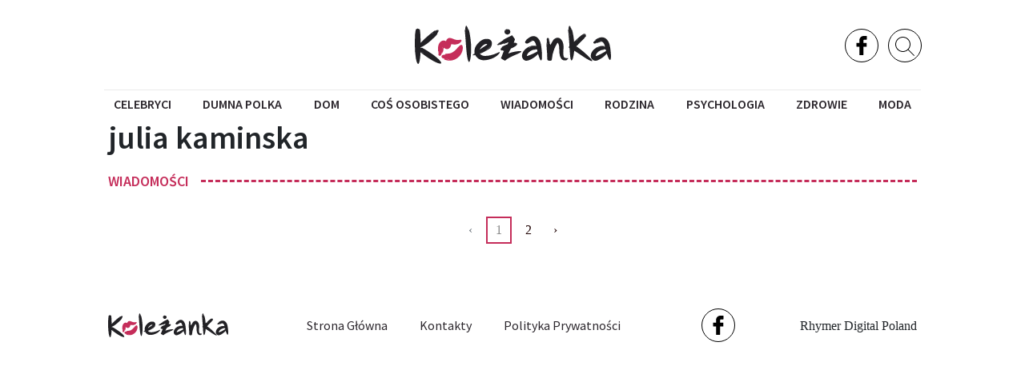

--- FILE ---
content_type: text/html; charset=UTF-8
request_url: https://kolezanka.net/tag/julia-kaminska
body_size: 25444
content:
<!doctype html>
<html lang="pl">
    <head prefix="og: http://ogp.me/ns# fb: http://ogp.me/ns/fb# article: http://ogp.me/ns/article#">
                                    <meta charset="utf-8">
        <meta http-equiv="X-UA-Compatible" content="IE=edge">
        <meta name="viewport" content="width=device-width, initial-scale=1, shrink-to-fit=no">
        <title>julia kaminska</title>
        <link rel="dns-prefetch" href="https://aixcdn.com">
<link rel="dns-prefetch" href="https://www.google-analytics.com">
<link rel="dns-prefetch" href="https://adservice.google.com">
<link rel="dns-prefetch" href="https://adservice.google.com.ua">
<link rel="dns-prefetch" href="https://pagead2.googlesyndication.com">
<link rel="dns-prefetch" href="https://googleads.g.doubleclick.net">
        <style>@import url(https://fonts.googleapis.com/css?family=Source+Sans+Pro:300,400,600&subset=cyrillic);.swiper-container{margin:0 auto;position:relative;overflow:hidden;list-style:none;padding:0;z-index:1}.swiper-wrapper{position:relative;width:100%;height:100%;z-index:1;display:flex;transition-property:transform;box-sizing:content-box}.swiper-wrapper{transform:translateZ(0)}.swiper-slide{flex-shrink:0;width:100%;height:100%;position:relative;transition-property:transform}.swiper-button-next,.swiper-button-prev{position:absolute;top:50%;width:27px;height:44px;margin-top:-22px;z-index:10;cursor:pointer;background-size:27px 44px;background-position:50%;background-repeat:no-repeat}.swiper-button-prev{background-image:url("data:image/svg+xml;charset=utf-8,%3Csvg xmlns='http://www.w3.org/2000/svg' viewBox='0 0 27 44'%3E%3Cpath d='M0 22L22 0l2.1 2.1L4.2 22l19.9 19.9L22 44 0 22z' fill='%23007aff'/%3E%3C/svg%3E");left:10px;right:auto}.swiper-button-next{background-image:url("data:image/svg+xml;charset=utf-8,%3Csvg xmlns='http://www.w3.org/2000/svg' viewBox='0 0 27 44'%3E%3Cpath d='M27 22L5 44l-2.1-2.1L22.8 22 2.9 2.1 5 0l22 22z' fill='%23007aff'/%3E%3C/svg%3E");right:10px;left:auto}.swiper-button-prev.swiper-button-black{background-image:url("data:image/svg+xml;charset=utf-8,%3Csvg xmlns='http://www.w3.org/2000/svg' viewBox='0 0 27 44'%3E%3Cpath d='M0 22L22 0l2.1 2.1L4.2 22l19.9 19.9L22 44 0 22z'/%3E%3C/svg%3E")}.swiper-button-next.swiper-button-black{background-image:url("data:image/svg+xml;charset=utf-8,%3Csvg xmlns='http://www.w3.org/2000/svg' viewBox='0 0 27 44'%3E%3Cpath d='M27 22L5 44l-2.1-2.1L22.8 22 2.9 2.1 5 0l22 22z'/%3E%3C/svg%3E")}.swiper-pagination-bullet-active{opacity:1;background:#007aff}@-webkit-keyframes swiper-preloader-spin{to{transform:rotate(1turn)}}@keyframes swiper-preloader-spin{to{transform:rotate(1turn)}}@charset "UTF-8";*,:after,:before{box-sizing:border-box}html{font-family:sans-serif;line-height:1.15;-webkit-text-size-adjust:100%;-ms-text-size-adjust:100%;-ms-overflow-style:scrollbar;-webkit-tap-highlight-color:rgba(0,0,0,0)}@-ms-viewport{width:device-width}article,aside,figcaption,figure,footer,header,main,nav,section{display:block}body{margin:0;font-family:serif;font-weight:400;line-height:1.6;color:#212529;text-align:left;background-color:#fff}[tabindex="-1"]:focus{outline:0!important}hr{box-sizing:content-box;height:0;overflow:visible}h1,h2,h3,h4,h5,h6{margin-top:0;margin-bottom:.5rem}p{margin-top:0;margin-bottom:1rem}abbr[data-original-title],abbr[title]{text-decoration:underline;-webkit-text-decoration:underline dotted;text-decoration:underline dotted;cursor:help;border-bottom:0}address{font-style:normal;line-height:inherit}address,dl,ol,ul{margin-bottom:1rem}dl,ol,ul{margin-top:0}ol ol,ol ul,ul ol,ul ul{margin-bottom:0}dt{font-weight:700}dd{margin-bottom:.5rem;margin-left:0}blockquote{margin:0 0 1rem}dfn{font-style:italic}b,strong{font-weight:bolder}small{font-size:80%}sub,sup{position:relative;font-size:75%;line-height:0;vertical-align:baseline}sub{bottom:-.25em}sup{top:-.5em}a{color:#007bff;text-decoration:none;background-color:transparent;-webkit-text-decoration-skip:objects}a:hover{color:#0056b3;text-decoration:underline}a:not([href]):not([tabindex]),a:not([href]):not([tabindex]):focus,a:not([href]):not([tabindex]):hover{color:inherit;text-decoration:none}a:not([href]):not([tabindex]):focus{outline:0}code,pre{font-family:serif;font-size:1em}pre{margin-top:0;margin-bottom:1rem;overflow:auto;-ms-overflow-style:scrollbar}figure{margin:0 0 1rem}img{border-style:none}img,svg{vertical-align:middle}svg{overflow:hidden}table{border-collapse:collapse}caption{padding-top:.75rem;padding-bottom:.75rem;color:#6c757d;text-align:left;caption-side:bottom}th{text-align:inherit}label{display:inline-block;margin-bottom:.5rem}button{border-radius:0}button:focus{outline:1px dotted;outline:5px auto -webkit-focus-ring-color}button,input,select,textarea{margin:0;font-family:inherit;font-size:inherit;line-height:inherit}button,input{overflow:visible}button,select{text-transform:none}[type=reset],[type=submit],button,html [type=button]{-webkit-appearance:button}[type=button]::-moz-focus-inner,[type=reset]::-moz-focus-inner,[type=submit]::-moz-focus-inner,button::-moz-focus-inner{padding:0;border-style:none}input[type=checkbox],input[type=radio]{box-sizing:border-box;padding:0}input[type=date],input[type=datetime-local],input[type=month],input[type=time]{-webkit-appearance:listbox}textarea{overflow:auto;resize:vertical}fieldset{min-width:0;padding:0;margin:0;border:0}legend{display:block;width:100%;max-width:100%;padding:0;margin-bottom:.5rem;font-size:1.5rem;line-height:inherit;color:inherit;white-space:normal}progress{vertical-align:baseline}[type=number]::-webkit-inner-spin-button,[type=number]::-webkit-outer-spin-button{height:auto}[type=search]{outline-offset:-2px;-webkit-appearance:none}[type=search]::-webkit-search-cancel-button,[type=search]::-webkit-search-decoration{-webkit-appearance:none}::-webkit-file-upload-button{font:inherit;-webkit-appearance:button}output{display:inline-block}template{display:none}[hidden]{display:none!important}.h1,.h2,.h3,.h4,.h5,.h6,h1,h2,h3,h4,h5,h6{margin-bottom:.5rem;font-family:inherit;font-weight:500;line-height:1.2;color:inherit}.h1,h1{font-size:2.5rem}.h2,h2{font-size:2rem}.h3,h3{font-size:1.75rem}.h4,h4{font-size:1.5rem}.h5,h5{font-size:1.25rem}.h6,h6{font-size:1rem}.lead{font-size:1.25rem;font-weight:300}hr{margin-top:1rem;margin-bottom:1rem;border:0;border-top:1px solid rgba(0,0,0,.1)}.small,small{font-size:80%;font-weight:400}.mark,mark{padding:.2em;background-color:#fcf8e3}.blockquote{margin-bottom:1rem;font-size:1.25rem}.figure{display:inline-block}code{font-size:87.5%;color:#e83e8c;word-break:break-word}a>code{color:inherit}pre{display:block;font-size:87.5%;color:#212529}pre code{font-size:inherit;color:inherit;word-break:normal}.container{width:100%;padding-right:5px;padding-left:5px;margin-right:auto;margin-left:auto}@media (min-width:992px){.container{max-width:1020px}}.row{display:flex;flex-wrap:wrap;margin-right:-5px;margin-left:-5px}.col-3,.col-12,.col-lg-3,.col-lg-4,.col-lg-6,.col-lg-8,.col-lg-9,.col-lg-12,.col-md,.col-md-3,.col-md-4,.col-md-6,.col-md-8,.col-md-12,.col-sm-12{position:relative;width:100%;min-height:1px;padding-right:5px;padding-left:5px}.col-3{flex:0 0 25%;max-width:25%}.col-12{flex:0 0 100%;max-width:100%}@media (min-width:576px){.col-sm-12{flex:0 0 100%;max-width:100%}}@media (min-width:768px){.col-md{flex-basis:0;flex-grow:1;max-width:100%}.col-md-3{flex:0 0 25%;max-width:25%}.col-md-4{flex:0 0 33.3333333333%;max-width:33.3333333333%}.col-md-6{flex:0 0 50%;max-width:50%}.col-md-8{flex:0 0 66.6666666667%;max-width:66.6666666667%}.col-md-12{flex:0 0 100%;max-width:100%}}@media (min-width:992px){.col-lg-3{flex:0 0 25%;max-width:25%}.col-lg-4{flex:0 0 33.3333333333%;max-width:33.3333333333%}.col-lg-6{flex:0 0 50%;max-width:50%}.col-lg-8{flex:0 0 66.6666666667%;max-width:66.6666666667%}.col-lg-9{flex:0 0 75%;max-width:75%}.col-lg-12{flex:0 0 100%;max-width:100%}}.table{width:100%;margin-bottom:1rem;background-color:transparent}.table td,.table th{padding:.75rem;vertical-align:top;border-top:1px solid #dee2e6}.table thead th{vertical-align:bottom;border-bottom:2px solid #dee2e6}.table tbody+tbody{border-top:2px solid #dee2e6}.table .table{background-color:#fff}.table-striped tbody tr:nth-of-type(odd){background-color:rgba(0,0,0,.05)}.table-hover tbody tr:hover{background-color:rgba(0,0,0,.075)}.table-active,.table-active>td,.table-active>th,.table-hover .table-active:hover,.table-hover .table-active:hover>td,.table-hover .table-active:hover>th{background-color:rgba(0,0,0,.075)}.form-control{display:block;width:100%;height:calc(2.35rem + 2px);padding:.375rem .75rem;font-size:1rem;line-height:1.6;color:#495057;background-color:#fff;background-clip:padding-box;border:1px solid #ced4da;border-radius:.25rem;transition:border-color .15s ease-in-out,box-shadow .15s ease-in-out}@media screen and (prefers-reduced-motion:reduce){.form-control{transition:none}}.form-control::-ms-expand{background-color:transparent;border:0}.form-control:focus{color:#495057;background-color:#fff;border-color:#80bdff;outline:0;box-shadow:0 0 0 .2rem rgba(0,123,255,.25)}.form-control::-moz-placeholder{color:#6c757d;opacity:1}.form-control:-ms-input-placeholder{color:#6c757d;opacity:1}.form-control::placeholder{color:#6c757d;opacity:1}.form-control:disabled,.form-control[readonly]{background-color:#e9ecef;opacity:1}select.form-control:focus::-ms-value{color:#495057;background-color:#fff}select.form-control[multiple],select.form-control[size],textarea.form-control{height:auto}.form-group{margin-bottom:1rem}.form-inline{display:flex;flex-flow:row wrap;align-items:center}@media (min-width:576px){.form-inline label{justify-content:center}.form-inline .form-group,.form-inline label{display:flex;align-items:center;margin-bottom:0}.form-inline .form-group{flex:0 0 auto;flex-flow:row wrap}.form-inline .form-control{display:inline-block;width:auto;vertical-align:middle}.form-inline .input-group{width:auto}}.btn{display:inline-block;font-weight:400;text-align:center;white-space:nowrap;vertical-align:middle;-webkit-user-select:none;-moz-user-select:none;-ms-user-select:none;user-select:none;border:1px solid transparent;padding:.375rem .75rem;font-size:1rem;line-height:1.6;border-radius:.25rem;transition:color .15s ease-in-out,background-color .15s ease-in-out,border-color .15s ease-in-out,box-shadow .15s ease-in-out}@media screen and (prefers-reduced-motion:reduce){.btn{transition:none}}.btn:focus,.btn:hover{text-decoration:none}.btn.focus,.btn:focus{outline:0;box-shadow:0 0 0 .2rem rgba(0,123,255,.25)}.btn.disabled,.btn:disabled{opacity:.65}.btn:not(:disabled):not(.disabled){cursor:pointer}a.btn.disabled,fieldset:disabled a.btn{pointer-events:none}.btn-primary{color:#fff;background-color:#007bff;border-color:#007bff}.btn-primary:hover{color:#fff;background-color:#0069d9;border-color:#0062cc}.btn-primary.focus,.btn-primary:focus{box-shadow:0 0 0 .2rem rgba(0,123,255,.5)}.btn-primary.disabled,.btn-primary:disabled{color:#fff;background-color:#007bff;border-color:#007bff}.btn-primary:not(:disabled):not(.disabled).active,.btn-primary:not(:disabled):not(.disabled):active,.show>.btn-primary.dropdown-toggle{color:#fff;background-color:#0062cc;border-color:#005cbf}.btn-primary:not(:disabled):not(.disabled).active:focus,.btn-primary:not(:disabled):not(.disabled):active:focus,.show>.btn-primary.dropdown-toggle:focus{box-shadow:0 0 0 .2rem rgba(0,123,255,.5)}.btn-success{color:#fff;background-color:#28a745;border-color:#28a745}.btn-success:hover{color:#fff;background-color:#218838;border-color:#1e7e34}.btn-success.focus,.btn-success:focus{box-shadow:0 0 0 .2rem rgba(40,167,69,.5)}.btn-success.disabled,.btn-success:disabled{color:#fff;background-color:#28a745;border-color:#28a745}.btn-success:not(:disabled):not(.disabled).active,.btn-success:not(:disabled):not(.disabled):active,.show>.btn-success.dropdown-toggle{color:#fff;background-color:#1e7e34;border-color:#1c7430}.btn-success:not(:disabled):not(.disabled).active:focus,.btn-success:not(:disabled):not(.disabled):active:focus,.show>.btn-success.dropdown-toggle:focus{box-shadow:0 0 0 .2rem rgba(40,167,69,.5)}.btn-warning{color:#212529;background-color:#ffc107;border-color:#ffc107}.btn-warning:hover{color:#212529;background-color:#e0a800;border-color:#d39e00}.btn-warning.focus,.btn-warning:focus{box-shadow:0 0 0 .2rem rgba(255,193,7,.5)}.btn-warning.disabled,.btn-warning:disabled{color:#212529;background-color:#ffc107;border-color:#ffc107}.btn-warning:not(:disabled):not(.disabled).active,.btn-warning:not(:disabled):not(.disabled):active,.show>.btn-warning.dropdown-toggle{color:#212529;background-color:#d39e00;border-color:#c69500}.btn-warning:not(:disabled):not(.disabled).active:focus,.btn-warning:not(:disabled):not(.disabled):active:focus,.show>.btn-warning.dropdown-toggle:focus{box-shadow:0 0 0 .2rem rgba(255,193,7,.5)}.btn-link{font-weight:400;color:#007bff}.btn-link,.btn-link:hover{background-color:transparent}.btn-link:hover{color:#0056b3}.btn-link.focus,.btn-link:focus,.btn-link:hover{text-decoration:underline;border-color:transparent}.btn-link.focus,.btn-link:focus{box-shadow:none}.btn-link.disabled,.btn-link:disabled{color:#6c757d;pointer-events:none}.btn-sm{padding:.25rem .5rem;font-size:.875rem;line-height:1.5;border-radius:.2rem}.dropdown{position:relative}.dropdown-toggle:after{display:inline-block;width:0;height:0;margin-left:.255em;vertical-align:.255em;content:"";border-top:.3em solid;border-right:.3em solid transparent;border-bottom:0;border-left:.3em solid transparent}.dropdown-toggle:empty:after{margin-left:0}.dropdown-menu{position:absolute;top:100%;left:0;z-index:1000;display:none;float:left;min-width:10rem;padding:.5rem 0;margin:.125rem 0 0;font-size:1rem;color:#212529;text-align:left;list-style:none;background-color:#fff;background-clip:padding-box;border:1px solid rgba(0,0,0,.15);border-radius:.25rem}.dropdown-menu-right{right:0;left:auto}.dropdown-menu[x-placement^=bottom],.dropdown-menu[x-placement^=left],.dropdown-menu[x-placement^=right],.dropdown-menu[x-placement^=top]{right:auto;bottom:auto}.dropdown-menu.show{display:block}.btn-group{position:relative;display:inline-flex;vertical-align:middle}.btn-group>.btn{position:relative;flex:0 1 auto}.btn-group>.btn.active,.btn-group>.btn:active,.btn-group>.btn:focus,.btn-group>.btn:hover{z-index:1}.btn-group .btn+.btn,.btn-group .btn+.btn-group,.btn-group .btn-group+.btn,.btn-group .btn-group+.btn-group{margin-left:-1px}.btn-group>.btn:first-child{margin-left:0}.btn-group>.btn-group:not(:last-child)>.btn,.btn-group>.btn:not(:last-child):not(.dropdown-toggle){border-top-right-radius:0;border-bottom-right-radius:0}.btn-group>.btn-group:not(:first-child)>.btn,.btn-group>.btn:not(:first-child){border-top-left-radius:0;border-bottom-left-radius:0}.input-group{position:relative;display:flex;flex-wrap:wrap;align-items:stretch;width:100%}.input-group>.form-control{position:relative;flex:1 1 auto;width:1%;margin-bottom:0}.input-group>.form-control+.form-control{margin-left:-1px}.input-group>.form-control:focus{z-index:3}.input-group>.form-control:not(:last-child){border-top-right-radius:0;border-bottom-right-radius:0}.input-group>.form-control:not(:first-child){border-top-left-radius:0;border-bottom-left-radius:0}.nav{display:flex;flex-wrap:wrap;padding-left:0;margin-bottom:0;list-style:none}.nav-link{display:block;padding:.5rem 1rem}.nav-link:focus,.nav-link:hover{text-decoration:none}.nav-link.disabled{color:#6c757d}.nav-tabs{border-bottom:1px solid #dee2e6}.nav-tabs .nav-item{margin-bottom:-1px}.nav-tabs .nav-link{border:1px solid transparent;border-top-left-radius:.25rem;border-top-right-radius:.25rem}.nav-tabs .nav-link:focus,.nav-tabs .nav-link:hover{border-color:#e9ecef #e9ecef #dee2e6}.nav-tabs .nav-link.disabled{color:#6c757d;background-color:transparent;border-color:transparent}.nav-tabs .nav-item.show .nav-link,.nav-tabs .nav-link.active{color:#495057;background-color:#fff;border-color:#dee2e6 #dee2e6 #fff}.nav-tabs .dropdown-menu{margin-top:-1px;border-top-left-radius:0;border-top-right-radius:0}.nav-pills .nav-link{border-radius:.25rem}.nav-pills .nav-link.active,.nav-pills .show>.nav-link{color:#fff;background-color:#007bff}.navbar{position:relative;padding:.5rem 1rem}.navbar,.navbar>.container{display:flex;flex-wrap:wrap;align-items:center;justify-content:space-between}.navbar-nav{display:flex;flex-direction:column;padding-left:0;margin-bottom:0;list-style:none}.navbar-nav .nav-link{padding-right:0;padding-left:0}.navbar-nav .dropdown-menu{position:static;float:none}.breadcrumb{display:flex;flex-wrap:wrap;padding:.75rem 1rem;margin-bottom:1rem;list-style:none;background-color:#e9ecef;border-radius:.25rem}.pagination{padding-left:0;list-style:none;border-radius:.25rem}.page-link{position:relative;display:block;padding:.5rem .75rem;margin-left:-1px;line-height:1.25;color:#007bff;background-color:#fff;border:1px solid #dee2e6}.page-link:hover{z-index:2;color:#0056b3;text-decoration:none;background-color:#e9ecef;border-color:#dee2e6}.page-link:focus{z-index:2;outline:0;box-shadow:0 0 0 .2rem rgba(0,123,255,.25)}.page-link:not(:disabled):not(.disabled){cursor:pointer}.page-item:first-child .page-link{margin-left:0;border-top-left-radius:.25rem;border-bottom-left-radius:.25rem}.page-item:last-child .page-link{border-top-right-radius:.25rem;border-bottom-right-radius:.25rem}.page-item.active .page-link{z-index:1;color:#fff;background-color:#007bff;border-color:#007bff}.page-item.disabled .page-link{color:#6c757d;pointer-events:none;cursor:auto;background-color:#fff;border-color:#dee2e6}.badge{display:inline-block;padding:.25em .4em;font-size:75%;font-weight:700;line-height:1;text-align:center;white-space:nowrap;vertical-align:baseline;border-radius:.25rem}.badge:empty{display:none}.btn .badge{position:relative;top:-1px}.alert{position:relative;padding:.75rem 1.25rem;margin-bottom:1rem;border:1px solid transparent;border-radius:.25rem}.alert-success{color:#155724;background-color:#d4edda;border-color:#c3e6cb}.alert-success hr{border-top-color:#b1dfbb}.alert-danger{color:#721c24;background-color:#f8d7da;border-color:#f5c6cb}.alert-danger hr{border-top-color:#f1b0b7}@-webkit-keyframes progress-bar-stripes{0%{background-position:1rem 0}to{background-position:0 0}}@keyframes progress-bar-stripes{0%{background-position:1rem 0}to{background-position:0 0}}.progress{display:flex;height:1rem;overflow:hidden;font-size:.75rem;background-color:#e9ecef;border-radius:.25rem}.media{display:flex;align-items:flex-start}.close{float:right;font-size:1.5rem;font-weight:700;line-height:1;color:#000;text-shadow:0 1px 0 #fff;opacity:.5}.close:not(:disabled):not(.disabled){cursor:pointer}.close:not(:disabled):not(.disabled):focus,.close:not(:disabled):not(.disabled):hover{color:#000;text-decoration:none;opacity:.75}button.close{padding:0;background-color:transparent;border:0;-webkit-appearance:none}.tooltip{position:absolute;z-index:1070;display:block;margin:0;font-family:serif;font-style:normal;font-weight:400;line-height:1.6;text-align:left;text-align:start;text-decoration:none;text-shadow:none;text-transform:none;letter-spacing:normal;word-break:normal;word-spacing:normal;white-space:normal;line-break:auto;font-size:.875rem;word-wrap:break-word;opacity:0}.tooltip.show{opacity:.9}.carousel{position:relative}.clearfix:after{display:block;clear:both;content:""}.d-flex{display:flex!important}.flex-wrap{flex-wrap:wrap!important}.justify-content-around{justify-content:space-around!important}.fixed-top{top:0}.fixed-top{position:fixed;right:0;left:0;z-index:1030}.sr-only{position:absolute;width:1px;height:1px;padding:0;overflow:hidden;clip:rect(0,0,0,0);white-space:nowrap;border:0}.text-right{text-align:right!important}.text-center{text-align:center!important}.text-capitalize{text-transform:capitalize!important}.visible{visibility:visible!important}@media print{*,:after,:before{text-shadow:none!important;box-shadow:none!important}a:not(.btn){text-decoration:underline}abbr[title]:after{content:" (" attr(title) ")"}pre{white-space:pre-wrap!important}blockquote,pre{border:1px solid #adb5bd;page-break-inside:avoid}thead{display:table-header-group}img,tr{page-break-inside:avoid}h2,h3,p{orphans:3;widows:3}h2,h3{page-break-after:avoid}@page{size:a3}.container,body{min-width:992px!important}.navbar{display:none}.badge{border:1px solid #000}.table{border-collapse:collapse!important}.table td,.table th{background-color:#fff!important}}body{font-size:1rem;overflow-y:scroll}@media (max-width:767px){body{padding-top:68px}}.container{background-color:#fff}@media (min-width:992px){.container{width:1020px}}a{font-weight:400}a:hover{text-decoration:none}.h2,.h3,h1{font-family:Source Sans Pro,Arial,sans-serif;font-weight:700}.responsive-image{position:relative}.responsive-image img{position:absolute;top:0;right:0;bottom:0;left:0;height:100%;width:100%}@media (max-width:767px){.right-column{display:none}}.ai-placement{text-align:center}.navbar{font-family:Source Sans Pro,Arial,sans-serif;z-index:1001}@media (min-width:992px){.navbar{position:relative;flex-direction:column;padding:0;-webkit-backface-visibility:hidden;backface-visibility:hidden}.navbar .show-mobile{display:none}}@media (max-width:991px){.navbar{position:fixed;top:0;right:0;left:0;height:50px;border-bottom:1px solid #ebebeb;background-color:#fff}.navbar .nav-top .b__search--navbar,.navbar .nav-top .nav-social-links{display:none}}@media (min-width:992px){.navbar .btn-menu-mobile{display:none}}@media (max-width:991px){.navbar .btn-menu-mobile{position:absolute;top:0;right:0;display:flex;align-items:center;justify-content:center;height:49px;width:50px;padding:0;border:none;background:none}.navbar .btn-menu-mobile .i-close{display:none}}.navbar .nav-top{color:#000;width:100%}@media (min-width:992px){.navbar .nav-top{height:112px}}.navbar .nav-top .container{position:relative;display:flex;align-items:center;justify-content:center}@media (min-width:992px){.navbar .nav-top .container{height:112px}}.navbar .nav-top .nav-social-links{position:absolute;top:36px;right:50px}.navbar .nav-top .nav-logotype{display:block}@media (min-width:992px){.navbar .nav-top .nav-logotype{height:47.438px;width:245px}.navbar .nav-top .nav-logotype svg{display:block;height:47.438px;width:245px}}@media (max-width:991px){.navbar .nav-top .nav-logotype{height:29px;width:150px}.navbar .nav-top .nav-logotype svg{display:block;height:29px;width:150px}}.navbar .nav-top .b__search--footer,.navbar .nav-top .b__search--navbar{position:absolute;top:36px;right:0}.navbar .nav-top .b__search--footer.opened .form-search input,.navbar .nav-top .b__search--navbar.opened .form-search input{display:block;height:44px;width:250px;padding:4px 0 4px 10px;transition:all .3s ease-in-out}.navbar .nav-top .b__search--footer.opened .form-search .btn-search-submit,.navbar .nav-top .b__search--navbar.opened .form-search .btn-search-submit{display:block;color:#000;cursor:pointer;position:relative;height:44px;width:40px;background-color:#dadada;border:none;border-bottom:1px solid #fff}.navbar .nav-top .b__search--footer.opened .form-search .btn-search-submit:hover,.navbar .nav-top .b__search--navbar.opened .form-search .btn-search-submit:hover{background:#dadada}.navbar .nav-top .b__search--footer.opened .btn-search,.navbar .nav-top .b__search--navbar.opened .btn-search{display:none}.navbar .nav-top .b__search--footer.opened .btn-search--close,.navbar .nav-top .b__search--navbar.opened .btn-search--close{display:block}.navbar .nav-top .b__search--footer .form-search,.navbar .nav-top .b__search--navbar .form-search{display:flex;justify-content:flex-end;background:none}.navbar .nav-top .b__search--footer .form-search input,.navbar .nav-top .b__search--navbar .form-search input{color:#000;width:0;padding:0;border-radius:0;border:none;border-bottom:1px solid #fff;background-color:#dadada}.navbar .nav-top .b__search--footer .form-search input:focus,.navbar .nav-top .b__search--navbar .form-search input:focus{box-shadow:none}.navbar .nav-top .b__search--footer .form-search .btn-search-submit,.navbar .nav-top .b__search--navbar .form-search .btn-search-submit{display:none;color:#fff;border:none;border-bottom:1px solid #fff;border-radius:0;background:none;line-height:1;outline:0}.navbar .nav-top .b__search--footer .form-search .btn-search-submit:active:focus,.navbar .nav-top .b__search--footer .form-search .btn-search-submit:hover,.navbar .nav-top .b__search--navbar .form-search .btn-search-submit:active:focus,.navbar .nav-top .b__search--navbar .form-search .btn-search-submit:hover{box-shadow:none}.navbar .nav-top .b__search--footer .btn-search,.navbar .nav-top .b__search--navbar .btn-search{position:absolute;top:0;right:-1px;height:42px;width:42px;border-radius:100%;background:#fff;border:1px solid #000;outline:0;cursor:pointer}.navbar .nav-top .b__search--footer .btn-search--close,.navbar .nav-top .b__search--navbar .btn-search--close{display:none;position:absolute;right:44px;top:13px;width:16px;height:16px;padding:0;background:none;border:none;outline:0;cursor:pointer}.navbar .nav-top .b__search--footer .btn-search--close:after,.navbar .nav-top .b__search--footer .btn-search--close:before,.navbar .nav-top .b__search--navbar .btn-search--close:after,.navbar .nav-top .b__search--navbar .btn-search--close:before{width:16px;height:1px;background-color:#000;position:absolute;content:"";display:block}.navbar .nav-top .b__search--footer .btn-search--close:before,.navbar .nav-top .b__search--navbar .btn-search--close:before{top:0;transform:translate3d(0,7px,0) rotate(45deg)}.navbar .nav-top .b__search--footer .btn-search--close:after,.navbar .nav-top .b__search--navbar .btn-search--close:after{top:0;transform:translate3d(0,7px,0) rotate(-45deg)}.navbar .nav{width:100%}@media (max-width:991px){.navbar .nav.nav-mobile{display:none;position:fixed;top:50px;right:0;left:0;bottom:0;width:100%;height:100%;z-index:1000}}@media (min-width:992px){.navbar .nav-items{border-top:1px solid #ebebeb;background-color:#fff;display:flex;align-items:center;justify-content:space-between;padding:0;margin-bottom:0;list-style:none}.navbar .nav-items .nav-item{position:relative}.navbar .nav-items .nav-item:last-child ul{left:auto;right:0}.navbar .nav-items .nav-item:after,.navbar .nav-items .nav-item:before{opacity:0;content:"";position:absolute;top:50%;transform:translateY(-50%);width:0;height:0;border-top:12px solid transparent;border-bottom:12px solid transparent}.navbar .nav-items .nav-item:before{left:0;border-left:10px solid #c52d5a}.navbar .nav-items .nav-item:after{right:0;border-right:10px solid #c52d5a}.navbar .nav-items .nav-item:hover{box-shadow:8px 10px 20px -8px #ddd,-8px 10px 20px -8px #ddd}.navbar .nav-items .nav-item:hover:after,.navbar .nav-items .nav-item:hover:before{opacity:1}.navbar .nav-items .nav-item .dropdown-menu{right:0;left:auto}.navbar .nav-items .nav-item .nav-link{position:relative;display:block;font-size:16px;color:#2c272d;font-weight:600;text-transform:uppercase;padding:5px 12px}.navbar .nav-items .nav-item .nav-link:hover{color:#888}.navbar .nav-items .nav-item ul{display:none;position:absolute;top:34px;left:0;list-style:none;padding:10px 20px;background-color:#fff;z-index:1000}.navbar .nav-items .nav-item ul a{display:block;font-size:16px;font-weight:500;line-height:2;color:#2c272d;white-space:nowrap;text-transform:uppercase}.navbar .nav-items .nav-item ul a:hover{color:#888}.navbar .nav-items .nav-item:hover ul{display:block}}@media (max-width:991px){.navbar .nav-items{height:100vh;padding:20px;list-style:none;overflow-y:scroll}.navbar .nav-items .nav-item a{display:flex;align-items:center;font-size:16px;color:#000;height:40px;font-weight:700;padding:0}.navbar .nav-items .nav-item ul{list-style:none;padding:0}.navbar .nav-items .nav-social-links{margin-top:30px;margin-bottom:30px}.navbar .nav-items .search-box--mobile{margin:30px 0 100px}.navbar .nav-items .search-box--mobile form{display:flex;flex-direction:row}.navbar .nav-items .search-box--mobile form input{border-radius:0}.navbar .nav-items .search-box--mobile form button{background:none;border:1px solid #ced4da;border-left:none}}.navbar.header-fixed .fixed-top{display:flex}.navbar .fixed-top{display:none;position:fixed;top:0;right:0;left:0;height:50px;background-color:#fff}.navbar .fixed-top .nav-items{width:100%;justify-content:space-around}.navbar .fixed-top .nav-items .nav-logotype{width:150px}.navbar .fixed-top .nav-items .nav-logotype svg{display:block;width:150px}.nav-social-links{display:flex}.nav-social-links a{display:flex;align-items:center;justify-content:center;height:42px;width:42px;margin:0 3px;border:1px solid #000;border-radius:100%}.nav-social-links a svg{display:block;height:24px;width:24px}.nav-social-links a:hover{background-color:#c52d5a}.nav-social-links a:hover svg{fill:#fff}.nav-social-links a:hover.facebook{border-color:#3c5a99;background-color:#3c5a99}.nav-social-links a:hover.instagram{border:transparent;background:radial-gradient(circle at 30% 107%,#fdf497 0,#fdf497 5%,#fd5949 45%,#d6249f 60%,#285aeb 90%);box-shadow:0 3px 10px rgba(0,0,0,.25)}.nav-social-links a:hover.youtube{border-color:red;background-color:red}.navbar .c-icon.flipboard{background-color:#e02828}.navbar .c-icon.fb{background-color:#44499e}.navbar .c-icon.instagram{background-color:#ac95ee}.footer{position:relative;padding:50px 0}.footer .container{display:flex;flex-direction:row;align-items:center;justify-content:space-between}@media (max-width:991px){.footer .container{flex-direction:column}}.footer .nav-logotype{display:block;width:150px}@media (max-width:991px){.footer .nav-logotype{margin-bottom:40px}}.footer .nav-logotype svg{display:block;width:150px}@media (max-width:991px){.footer .nav{margin-bottom:20px}}.footer .nav .nav-items{list-style:none;display:flex;flex-direction:row;padding:0;margin:0}.footer .nav .nav-items a{font-family:Source Sans Pro,Arial,sans-serif;display:block;color:#2c272d;font-size:16px;text-transform:capitalize;padding:5px 20px;border:none}.footer .nav .nav-items a:hover{color:#9a9a9a}@media (max-width:991px){.footer .nav-social-links{margin-bottom:20px}}@media (max-width:991px){.show-nav{overflow:hidden}.show-nav .btn-menu-mobile .i-hamburger{display:none}.show-nav .btn-menu-mobile .i-close{display:flex}.show-nav .navbar .nav.nav-mobile{display:block}}.b_trends{display:flex;flex-direction:row;height:25px;width:100%;margin-bottom:8px}.b_trends-icon{height:25px;width:25px}.b_trends-icon svg{display:block}.b_trends-items{display:flex;align-items:center;white-space:nowrap;overflow:hidden;text-overflow:ellipsis}.b_trends a{display:block;height:25px;margin-left:4px;color:#000;font-size:14px;padding:3px 10px;border-radius:5px;text-transform:uppercase;background-color:#ffee7f}.b_trends a:hover{background-color:#ffde00;cursor:pointer}.b_title{position:relative;display:flex;flex-direction:row;align-items:center;padding:10px 0;margin-bottom:10px;font-family:Source Sans Pro,Arial,sans-serif;font-size:18px;font-weight:700;text-transform:uppercase;text-decoration:none;white-space:nowrap;color:#c52d5a}.b_title:after{content:"";height:3px;width:100%;border-top:3px dashed #c52d5a;margin-left:15px}.b_title--feed{margin-bottom:0}.b_title.b_title--feed:hover{color:#721d38}.top-news{margin-bottom:30px}@media (max-width:991px){.top-news{margin-right:-5px;margin-left:-5px}}.top-news .swiper-slide .b_card--image{position:relative}.top-news .swiper-slide .b_card--image img{display:block}@media (min-width:992px){.top-news .swiper-slide .b_card--image,.top-news .swiper-slide .b_card--image img{width:252px;height:252px}}@media (max-width:991px){.top-news .swiper-slide .b_card--image{height:0;padding-bottom:71.42%}.top-news .swiper-slide .b_card--image img{position:absolute;top:0;right:0;left:0;bottom:0;width:100%;height:100%}}.top-news .swiper-slide h4{display:flex;align-items:center;font-family:Source Sans Pro,Arial,sans-serif;font-size:16px;color:#000;line-height:1.3;font-weight:600;text-align:center;text-decoration:none;padding:10px;margin:0;word-break:break-word;text-overflow:ellipsis;transition:all .2s linear}.top-news .swiper-slide mark{padding:0;letter-spacing:-.1px;background:none}.top-news .swiper-slide:hover mark{background-color:rgba(197,45,90,.3);box-shadow:10px 0 0 rgba(197,45,90,.3),-10px 0 0 rgba(197,45,90,.3)}@media (min-width:992px){.top-news .swiper-button-next,.top-news .swiper-button-prev{display:none}}@media (max-width:991px){.top-news .swiper-button-next,.top-news .swiper-button-prev{top:112px;margin:0;background-size:20px;background-color:hsla(0,0%,100%,.5)}.top-news .swiper-button-next{right:0}.top-news .swiper-button-prev{left:0}}.b__post-newsfeed{margin:0 0 20px;overflow-x:hidden}.b__post-newsfeed .b__post{position:relative;display:flex;flex-direction:row;align-items:center;color:#2c272d;text-decoration:none;padding:0 0 20px;margin:0 0 20px;border-bottom:1px solid #ebebeb}.b__post-newsfeed .b__post--image{margin-right:10px}@media (min-width:992px){.b__post-newsfeed .b__post--image{height:60px;width:100px}.b__post-newsfeed .b__post--image img{display:block;height:60px;width:100px}}@media (max-width:991px){.b__post-newsfeed .b__post--image{flex:0 0 100px;width:100px;height:100px}.b__post-newsfeed .b__post--image img{display:block;height:100px;width:100px;border-radius:10px;overflow:hidden}}.b__post-newsfeed .b__post--title a{position:relative;display:flex;font-family:Source Sans Pro,Arial,sans-serif;font-size:15px;color:#2c272d;font-weight:600;text-decoration:none;line-height:1.33;max-height:80px;overflow:hidden}.b__post-newsfeed .b__post--title:before{content:"";position:absolute;top:0;right:0;bottom:0;width:15px;background-image:linear-gradient(90deg,hsla(0,0%,100%,.5),hsla(0,0%,100%,.9),#fff);z-index:1}.b__post-newsfeed .b__post mark{padding:0;letter-spacing:-.1px;background:none}.b__post-newsfeed .b__post:hover mark{background-color:rgba(197,45,90,.3);box-shadow:10px 0 0 rgba(197,45,90,.3),-10px 0 0 rgba(197,45,90,.3)}.right-column .b__post-newsfeed .b__post--image{height:100px;width:150px}.right-column .b__post-newsfeed .b__post--image img{display:block;height:100px;width:150px}@media (min-width:1019px){.right-column .sticky-box{position:-webkit-sticky;position:sticky;top:70px}}.b_card .b_card--image{position:relative}.b_card h4{display:flex;align-items:center;justify-content:center;font-family:Source Sans Pro,Arial,sans-serif;font-size:16px;line-height:1.3;font-weight:600;text-align:center;color:#2c272d;padding:10px;margin:0 0 15px}.b_card.b_card-lg{display:block}@media (min-width:992px){.b_card.b_card-lg .b_card--image{width:500px;height:370px}.b_card.b_card-lg .b_card--image img{display:block;width:500px;height:370px}}@media (max-width:991px){.b_card.b_card-lg .b_card--image{position:relative;height:0;padding-bottom:71.42%}.b_card.b_card-lg .b_card--image img{position:absolute;top:0;right:0;left:0;bottom:0;width:100%;height:100%}}@media (min-width:992px){.b_card.b_card-md{width:237px;display:inline-flex;flex-direction:column}.b_card.b_card-md .b_card--image{height:144px;width:237px}.b_card.b_card-md .b_card--image img{display:block;height:144px;width:237px}}@media (max-width:991px){.b_card.b_card-md{display:flex;flex-direction:column;width:100%}.b_card.b_card-md .b_card--image{height:0;padding-bottom:71.42%}.b_card.b_card-md .b_card--image img{position:absolute;top:0;right:0;left:0;bottom:0;width:100%;height:100%}}.b_card mark{padding:0;letter-spacing:-.1px;background:none}.b_card:hover mark{background-color:rgba(197,45,90,.3);box-shadow:10px 0 0 rgba(197,45,90,.3),-10px 0 0 rgba(197,45,90,.3)}.b_wide{margin-bottom:30px}.b_wide .b_card--image{position:relative}@media (max-width:991px){.b_wide h4{display:flex;align-items:center;justify-content:center;font-family:Source Sans Pro,Arial,sans-serif;font-size:16px;line-height:1.3;font-weight:600;text-align:center;color:#2c272d;padding:10px;margin:0 0 15px}.b_wide h4 mark{background:none}}@media (min-width:992px){.b_wide.b_wide-lg,.b_wide.b_wide-md{display:flex}.b_wide.b_wide-lg h4,.b_wide.b_wide-md h4{position:relative;display:flex;align-items:center;justify-content:center;font-family:Source Sans Pro,Arial,sans-serif;font-size:18px;color:#000;font-weight:700;line-height:1.3;text-align:center;padding:0 25px;margin:0;border:3px solid #c52d5a}.b_wide.b_wide-lg h4 mark,.b_wide.b_wide-md h4 mark{padding:0;letter-spacing:-.1px;background:none}.b_wide.b_wide-lg h4:after,.b_wide.b_wide-lg h4:before,.b_wide.b_wide-md h4:after,.b_wide.b_wide-md h4:before{content:"";position:absolute;top:50%;transform:translateY(-50%);height:calc(100% - 80px);border-left:3px solid #fff}.b_wide.b_wide-lg h4:before,.b_wide.b_wide-md h4:before{left:-3px}.b_wide.b_wide-lg h4:after,.b_wide.b_wide-md h4:after{right:-3px}.b_wide.b_wide-lg:hover mark,.b_wide.b_wide-md:hover mark{background-color:rgba(197,45,90,.3);box-shadow:10px 0 0 rgba(197,45,90,.3),-10px 0 0 rgba(197,45,90,.3)}}@media (min-width:992px){.b_wide.b_wide-md img{display:block;height:245px;width:500px}.b_wide.b_wide-md h4{flex:0 0 250px}}@media (max-width:991px){.b_wide.b_wide-md .b_card--image{height:0;padding-bottom:71.42%}.b_wide.b_wide-md .b_card--image img{position:absolute;top:0;right:0;left:0;bottom:0;width:100%;height:100%}}@media (min-width:992px){.b_wide.b_wide-lg .b_card--image{height:245px;width:735px}.b_wide.b_wide-lg .b_card--image img{display:block;height:245px;width:735px}.b_wide.b_wide-lg h4{flex:0 0 274px}}@media (max-width:991px){.b_wide.b_wide-lg .b_card--image{height:0;padding-bottom:71.42%}.b_wide.b_wide-lg .b_card--image img{position:absolute;top:0;right:0;left:0;bottom:0;width:100%;height:100%}}@media (min-width:992px){.b_wide.b_wide-tower .b_card--image{width:245px;height:370px}.b_wide.b_wide-tower .b_card--image img{display:block;width:245px;height:370px}.b_wide.b_wide-tower h4{display:flex;align-items:center;justify-content:center;font-family:Source Sans Pro,Arial,sans-serif;font-size:16px;line-height:1.3;font-weight:600;text-align:center;color:#2c272d;padding:10px;margin:0 0 15px}.b_wide.b_wide-tower h4 mark{padding:0;letter-spacing:-.1px;background:none}.b_wide.b_wide-tower:hover mark{background-color:rgba(197,45,90,.3);box-shadow:10px 0 0 rgba(197,45,90,.3),-10px 0 0 rgba(197,45,90,.3)}}@media (max-width:991px){.b_wide.b_wide-tower .b_card--image{height:0;padding-bottom:71.42%}.b_wide.b_wide-tower .b_card--image img{position:absolute;top:0;right:0;left:0;bottom:0;width:100%;height:100%}}.b_editor{display:block;font-family:Source Sans Pro,Arial,sans-serif;text-align:center;padding:0 20px 15px;margin-bottom:10px;background-color:#f3f3f3}.b_editor--label{display:inline-block;color:#fff;font-weight:300;text-transform:uppercase;padding:5px 15px;margin-bottom:10px;background-color:#c52d5a}@media (min-width:992px){.b_editor img{display:block;height:284px;width:200px}}@media (max-width:991px){.b_editor .b_card--image{position:relative;height:0;padding-bottom:71.42%}.b_editor .b_card--image img{position:absolute;top:0;right:0;left:0;bottom:0;width:100%;height:100%}}.b_editor h4{display:flex;align-items:center;justify-content:center;font-size:16px;line-height:1.3;font-weight:600;text-align:center;color:#2c272d;padding:10px;margin:0}.b_editor mark{padding:0;letter-spacing:-.1px;background:none}.b_editor:hover mark{background-color:rgba(197,45,90,.3);box-shadow:10px 0 0 rgba(197,45,90,.3),-10px 0 0 rgba(197,45,90,.3)}.pagination,.pagination .page-item{display:flex;flex-direction:row;justify-content:center;align-items:center}.pagination .page-item{font-size:16px;padding:4px;margin:10px 0}.pagination .page-item *{color:#1e0000;text-decoration:none;padding:5px 10px;border:none}.pagination .page-item.active .page-link{color:#888;border:2px solid #c52d5a;background:none}.b_title--error-404{font-size:24px;margin:40px 0;text-align:center}.backlinks{font-size:18px;font-weight:400;color:#222;line-height:1.5;margin:15px 0;text-align:left}.backlinks a{color:#21d6c7;font-weight:700}.backlinks a:hover{text-decoration:underline}@media (max-width:991px){.b_category-news{margin-right:-5px;margin-left:-5px}}.b_category-news .b_post--image-sm{display:flex;margin-bottom:20px}@media (max-width:991px){.b_category-news .b_post--image-sm{flex-direction:column}}@media (min-width:992px){.b_category-news .b_post--image-sm .b_post--image{display:block;height:180px;width:225px;flex:0 0 225px}}@media (max-width:991px){.b_category-news .b_post--image-sm .b_post--image{position:relative;height:0;padding-bottom:65%}.b_category-news .b_post--image-sm .b_post--image img{position:absolute;top:0;right:0;left:0;bottom:0;width:100%;height:100%}}@media (min-width:992px){.b_category-news .b_post--image-sm .b_post--media{padding:10px 0;margin-left:20px}}@media (max-width:991px){.b_category-news .b_post--image-sm .b_post--media{padding:10px;text-align:center}}.b_category-news .b_post--image-sm .b_post--media a{display:block}.b_category-news .b_post--image-sm .b_post--media h4{font-family:Source Sans Pro,Arial,sans-serif;font-size:18px;line-height:1.3;font-weight:700}.b_category-news .b_post--image-sm .b_post--media h4 mark{padding:0;letter-spacing:-.1px;background:none}.b_category-news .b_post--image-sm .b_post--media h4:hover mark{background-color:rgba(197,45,90,.3);box-shadow:10px 0 0 rgba(197,45,90,.3),-10px 0 0 rgba(197,45,90,.3)}.b_category-news .b_post--image-sm .b_post--media .b_post--description{font-size:16px;line-height:21px}.b_read-more{font-family:Source Sans Pro,Arial,sans-serif;color:#000;display:block;width:250px;text-align:center;text-transform:uppercase;border:1px solid #000;padding-top:10px;padding-bottom:10px;margin:25px auto 50px}.b_read-more:hover{color:#636363}.search .form-search{display:flex}.contacts h1{display:block;text-align:center}.contacts .b-contacts{display:flex}@media (min-width:768px){.contacts .b-contacts{flex-direction:row;justify-content:space-between;flex-wrap:wrap}}@media (max-width:767px){.contacts .b-contacts{flex-direction:column;align-items:center;justify-content:space-between;text-align:center}}.contacts .b-contacts--item{padding:0 15px;margin-bottom:25px}@media (min-width:768px){.contacts .b-contacts--item{flex:0 0 50%}}.contacts .b-contacts--item .item{height:250px;width:250px;border-radius:100%;border:4px solid rgba(0,0,0,.1);margin:0 auto;overflow:hidden}.contacts .b-contacts--item .item img{display:block;height:100%;width:100%}.contacts .b-contacts--item h4{font-size:21px;margin-bottom:15px;text-align:center}.contacts .b-contacts--item h5{font-size:16px}article{font-family:Source Sans Pro,Arial,sans-serif}@media (max-width:991px){article{padding:0 10px}}@media (min-width:992px){article{padding:0 15px}}article header{position:relative}@media (max-width:991px){article header{display:flex;flex-direction:column-reverse}}@media (min-width:992px){article header h1{font-size:28px;font-weight:300;line-height:36px;margin-top:0;margin-bottom:10px}}@media (max-width:991px){article header h1{font-size:20px;font-weight:400;line-height:1.2;padding:5px 5px 5px 15px;margin:10px 0;border-left:13px solid #c52d5a}}article header h3{position:relative;font-size:16px;font-weight:400;line-height:22px;margin-bottom:10px}article header .article-label{padding:2px 15px;border-radius:4px;background-color:#c52d5a}article header .author{display:block;font-size:16px;font-weight:400;color:#888;line-height:18px;margin-bottom:0}article header .author a{color:#888}article header figure{display:block;margin:0}article header figure img{display:block}@media (max-width:991px){article header figure{position:relative;height:0;padding-bottom:53.12%}article header figure img{position:absolute;top:0;right:0;left:0;bottom:0;width:100%;height:100%}}article header figure figcaption .image-description,article header figure figcaption .image-title{display:none}article header .article-content-meta{position:relative}@media (min-width:992px){article header .article-content-meta{width:580px;padding:10px 20px 15px;margin:-100px auto 0;background-color:#fff;box-shadow:8px 10px 20px -8px #ddd,-8px 10px 20px -8px #ddd}}article header .article-content-meta .article-date,article header .atricle-data--wrapper{display:flex;justify-content:space-between;align-items:center}@media (max-width:991px){article header .atricle-data--wrapper{margin-bottom:10px}}article header .atricle-data--wrapper *{display:block;font-size:14px;color:#2c272d;font-weight:300;line-height:1;margin:0}article header .article-lead{font-size:18px;font-weight:700;margin:15px 0;word-break:break-word}article .article-body h2,article .article-body h3{display:block;padding:0 30px 0 20px;background:linear-gradient(90deg,#c52d5a,#c52d5a 35px,#fff 0,#fff);margin:15px 0;font-weight:700}article .article-body a{color:#008277;font-weight:700}article .article-body a:hover{text-decoration:underline}article .article-body p{font-size:18px;font-weight:400;color:#222;line-height:1.5;margin:15px 0}article .article-body blockquote{position:relative;font-size:18px;padding:20px 40px;margin:15px -5px;background-color:#fafafa;border:3px solid #c52d5a}article .article-body blockquote:after,article .article-body blockquote:before{content:"";position:absolute;left:50%;height:3px;background:#fff}@media (min-width:992px){article .article-body blockquote:after,article .article-body blockquote:before{width:550px}}@media (max-width:991px){article .article-body blockquote:after,article .article-body blockquote:before{width:90%}}article .article-body blockquote:before{top:-3px;transform:translateX(-50%)}article .article-body blockquote:after{bottom:-3px;transform:translateX(-50%)}article .article-body .relink{position:relative;display:block;font-size:16px;color:#008277;font-weight:700;padding-left:30px;margin:20px 0}article .article-body .relink:hover{text-decoration:underline}article .article-body .relink:before{content:"";position:absolute;top:10px;left:14px;display:block;width:8px;height:8px;background:#008277;transform:rotate(-45deg);transform-origin:0 100%}article .article-body .b_expert-opinion{display:flex;flex-direction:row;align-items:center;padding-left:15px;padding-right:15px}article .article-body .b_expert-opinion .b_expert{display:flex;flex-direction:column;align-items:center;flex:0 0 100px;margin-right:20px}article .article-body .b_expert-opinion .b_expert img{display:block;height:100px!important;width:100px!important;border-radius:100%}article .article-body .b_expert-opinion .b_expert .quote-author{display:block;text-align:center;line-height:1.2;padding-top:15px}article .article-body img{display:block;max-width:100%;width:100%!important;height:100%!important;margin:0 auto}article .article-body figure{position:relative;margin:20px auto}article .article-body figure .responsive-image{margin:0 auto}article .article-body figure img{position:absolute;top:0;right:0;bottom:0;left:0}article .article-body figure .image-title{position:relative;display:block;padding:9px;color:#858585;font-size:18px;font-weight:400;line-height:21px}article .article-body figure .image-title:before{content:"";position:absolute;top:5px;left:10px;height:4px;width:30px;background-color:#c52d5a}article .article-body .figcaption{position:relative;display:block;padding:9px;color:#858585;font-size:16px;font-weight:400;line-height:16px}article .article-body .figcaption:before{content:"";position:absolute;top:5px;left:10px;height:4px;width:30px;background-color:#c52d5a}article .article-body .article-gallery{position:relative;height:650px;background-color:#fafafa}article .article-body .article-gallery .figure{display:flex;align-items:center;justify-content:center;height:650px}article .article-body .article-gallery .figure img{width:auto!important;height:auto!important}article .article-body .article-gallery .capture{position:absolute;left:0;right:0;bottom:0;background-color:hsla(0,0%,90.2%,.8);padding:5px 10px}article .article-body .article-gallery .swiper-button-next,article .article-body .article-gallery .swiper-button-prev{display:flex;justify-content:center;align-items:center;height:53px;width:51px;background-color:hsla(0,0%,100%,.24);outline:0}article .article-body .article-gallery .swiper-button-next span,article .article-body .article-gallery .swiper-button-prev span{display:block;font-size:30px;font-weight:700;color:#000}article .article-body iframe{display:block;max-width:100%;margin:0 auto;border:none}article .article-body iframe.instagram-media{margin-left:auto!important;margin-right:auto!important}article .article-body .article-embed{margin:15px auto}article .article-body .article-embed .responsive-figure iframe{position:absolute;top:0;right:0;bottom:0;left:0;height:100%;width:100%}article .article-body ol,article .article-body ul{font-size:16px;font-weight:400;line-height:22px;color:#333;margin:15px 0}article .article-body p strong{font-weight:600}article footer{position:relative;margin:15px 0}article footer .meta-content{font-size:14px}article footer .meta-content .article-breadcrumbs{list-style:none;padding:0 10px 0 0;margin:4px 0;font-size:14px;white-space:nowrap;overflow:hidden;text-overflow:ellipsis}article footer .meta-content .article-breadcrumbs li{position:relative;display:inline-block;margin-right:10px}article footer .meta-content .article-breadcrumbs li:not(:last-child):after{content:"|";position:absolute;top:-1px;right:-9px;font-weight:300}article footer .meta-content .article-breadcrumbs a{color:#505050;text-decoration:none}article footer .meta-content .article-breadcrumbs a:hover{color:#000}article footer .meta-content .article-breadcrumbs .active a,article footer .meta-content .article-breadcrumbs .active span{color:#505050}article footer .meta-content .author{display:flex;align-items:center;margin:5px 0;color:#6e6e6e}article footer .meta-content .author:hover{color:#505050}article footer .meta-content .author img{display:block;height:35px;width:35px;border-radius:100%;margin-right:15px}article footer .meta-content--tags{display:flex;flex-wrap:wrap;align-items:center;font-size:12px;color:#6e6e6e;padding:2px 0;margin:4px 0 10px;border-top:1px solid #e1e1e1;border-bottom:1px solid #e1e1e1;text-transform:uppercase}article footer .meta-content--tags span{color:#000;font-weight:700;margin-right:4px}article footer .meta-content--tags a{color:#6e6e6e;padding:0 4px;white-space:nowrap}article footer .meta-content--tags a:hover{color:#525050}article .b__popular-article{position:relative;margin:15px 0;padding:16px 20px;font-weight:600;background-color:#fafafa;overflow:hidden}@media (min-width:992px){article .b__popular-article:before{content:"";display:block;position:absolute;height:36px;width:140px;top:15px;right:20px;background-image:url(/icons/logotype-244x60.png);background-size:auto 95%;background-position:0 1px;background-repeat:no-repeat}}article .b__popular-article span{position:relative;font-size:22px;color:#c52d5a;margin:0;padding:0 0 10px;z-index:1}article .b__popular-article--inner{position:relative}article .b__popular-article--inner a{position:relative;display:block;font-size:18px;color:#000;padding:10px 0 0 15px}article .b__popular-article--inner a:before{position:absolute;top:19px;left:0;z-index:1;width:5px;height:5px;content:"";display:block;border-radius:3px;background:#333}article .b__popular-article--inner a:not(:last-child){border-bottom:1px solid #dedede;padding:10px 0 6px 15px}article .b__popular-article--inner a:hover{text-decoration:underline}article .b__popular-article--inner a h4{font-size:18px;font-weight:700;margin:0}article .b__popular-article .bottom,article .b__popular-article .left,article .b__popular-article .right,article .b__popular-article .top{position:absolute;-webkit-animation:8s linear infinite;animation:8s linear infinite}article .b__popular-article .top{top:0;left:0;height:2px;-webkit-animation-name:top;animation-name:top}@-webkit-keyframes top{25%{width:0;background:#dedede}38%{width:103%;background:#dedede}50%{background:#dedede}62%{background:#dedede}75%{width:103%;background:#dedede}88%{left:auto;right:0;width:0;background:#dedede}}article .b__popular-article .bottom{bottom:0;right:0;height:2px;-webkit-animation-name:bottom;animation-name:bottom}@-webkit-keyframes bottom{0%{width:0}12%{width:103%;background:#dedede}25%{background:#dedede}38%{background:#dedede}50%{width:103%;background:#dedede}62%{left:0;width:0;background:#dedede}75%{background:#dedede}}article .b__popular-article .left{bottom:0;left:0;width:2px;-webkit-animation-name:left;animation-name:left}@-webkit-keyframes left{12%{height:0;background:#dedede}25%{height:103%;background:#dedede}38%{background:#dedede}50%{background:#dedede}62%{height:103%;background:#dedede}75%{top:0;height:0;background:#dedede}88%{background:#dedede}}article .b__popular-article .right{top:0;right:0;width:2px;-webkit-animation-name:right;animation-name:right}@-webkit-keyframes right{38%{height:0;background:#dedede}50%{height:103%;background:#dedede}62%{background:#dedede}75%{background:#dedede}88%{height:103%;background:#dedede}to{top:auto;bottom:0;height:0;background:#dedede}}article .tooltip-wrap{position:relative}article .tooltip-wrap a{border:2px solid #ff0;padding:0 5px}article .tooltip-wrap .tooltip-hidden{display:none;position:absolute;top:25px;left:0;width:240px;padding:10px;z-index:9999;background-color:#fff;box-shadow:0 7px 45px rgba(34,34,34,.5)}article .tooltip-wrap .tooltip-hidden:before{content:"";position:absolute;top:0;right:0;height:100px;width:100px;background-color:#ff0;z-index:1}article .tooltip-wrap .tooltip-hidden img{position:relative;display:block;width:220px;height:133.6px;z-index:2}article .tooltip-wrap .tooltip-hidden.tooltip-content{display:block}article .tooltip-wrap .tooltip-hidden .tooltip-text{display:block;font-size:17px;text-align:justify;line-height:1.2;padding:10px 0}article .tooltip-wrap .tooltip-hidden .tooltip-more{display:block;text-decoration:underline;color:red;text-align:center;border:none}article .tooltip-wrap .tooltip-hidden .tooltip-more:hover{opacity:.8}.b__share-buttons{display:flex;flex-direction:row}.b__share-buttons a{position:relative;display:flex;flex:1;height:35px;align-items:center;justify-content:space-around;color:#fff;font-size:18px;border-radius:4px;transition:background-color .2s linear;text-transform:uppercase;cursor:pointer}.b__share-buttons a:before{content:"";position:absolute;top:8px;left:14px;height:20px;width:22px;background-image:url(/img/sprite.png)}.b__share-buttons--text{font-size:16px}@media (max-width:991px){.b__share-buttons--text{display:none}}.b__share-buttons .button-facebook{background-color:#44499e}.b__share-buttons .button-facebook:before{background-position:4px 0}.b__share-buttons .button-facebook:hover{background-color:#252857}.b__share-buttons .button-telegram{margin:0 10px;background-color:#2879a3}.b__share-buttons .button-telegram:before{background-position:0 -18px}.b__share-buttons .button-telegram:hover{background-color:#117aaf}.b__share-buttons .button-viber{background-color:#59267c}.b__share-buttons .button-viber:before{background-position:1px -181px}.b__share-buttons .button-viber:hover{background-color:#3f1a58}@media (min-width:1020px){span.label{position:absolute;bottom:0;left:50%;font-family:Source Sans Pro,Arial,sans-serif;font-size:14px;font-weight:300;color:#000;height:30px;padding:5px 15px 3px;background-color:#fff;transform:translateX(-50%);white-space:nowrap;text-transform:uppercase}}@media (max-width:1019px){.label{display:none}}.stars h1{font-size:24px;text-align:center;margin-top:30px;margin-bottom:50px}.stars h1,.stars h2{font-family:Source Sans Pro,Arial,sans-serif;text-transform:uppercase}.stars h2{font-size:21px;margin-bottom:10px}.stars .b_card.b_card-md{width:auto}.stars .b_card.b_card-md img{display:block;height:245px;width:245px}.stars .menu{background-color:#fef064}.stars .menu.alphabet-filter{display:flex}.stars .menu.alphabet-filter a{font-family:Source Sans Pro,Arial,sans-serif;display:block;color:#000;font-size:24px;text-transform:uppercase;width:30px;text-align:center;padding:0;margin:0;box-shadow:none;background:none}.stars .box-group{margin-top:30px}.stars .box-group h3{font-family:Source Sans Pro,Arial,sans-serif;display:block;font-weight:700;text-align:center;line-height:2;border-bottom:1px solid #828282;margin-bottom:50px}.stars .person-inner{display:flex;flex-wrap:wrap;justify-content:flex-start}.stars .person-card{flex:0 0 25%;margin-bottom:50px}.stars .person-image{border-radius:50%;margin:0 auto 15px;overflow:hidden}.stars .person-image,.stars .person-image img{display:block;height:200px;width:200px}.stars .person-name{padding:0 10px}.stars .person-name a{display:block}.stars .person-name a h4{font-family:Source Sans Pro,Arial,sans-serif;color:#000;font-weight:700;text-align:center;margin:0}.stars .person-biography p{display:flex;font-size:20px;height:50px;align-items:center;border-bottom:1px solid #bdbdbd;margin-bottom:0}.stars .person-biography p:last-child{border:none}.stars .person-biography p span{flex:0 0 50%;font-weight:700;text-transform:uppercase}.stars article .share-sticky{position:-webkit-sticky;position:sticky;top:80px}.stars article .share-sticky .b__share-buttons{height:0;margin-left:-60px;display:flex;flex-direction:column;background-color:hsla(0,0%,100%,.7)}.stars article .share-sticky .b__share-buttons a{display:flex;align-items:center;justify-content:center;height:44px;width:44px;flex:0 0 44px;border-radius:0;margin-bottom:4px}.stars article .share-sticky .b__share-buttons a:before{position:static}.stars article .share-sticky .b__share-buttons .facebook{background-color:#3b5998}.stars article .share-sticky .b__share-buttons .facebook:before{height:20px;width:12px}.stars article .share-sticky .b__share-buttons .telegram{background-color:#08c}.stars article .share-sticky .b__share-buttons .telegram:before{height:20px;width:22px;background-position:-1px -18px}.stars article .share-sticky .b__share-buttons .viber{background-color:#7c519b}.stars article .share-sticky .b__share-buttons .viber:before{height:20px;width:22px;background-position:1px -181px}.stars article .share-sticky a{background-color:red}.stars article header{display:flex;flex-direction:column}.stars article header figure figcaption{display:none}.stars article header .article-meta{padding:20px 40px 10px;margin:0 40px;transform:translateY(-80%);background-color:#fff;box-shadow:2px 4px 10px rgba(0,0,0,.25)}.stars article header .article-meta h1{position:relative;display:block;margin:0 0 10px}.stars article header .article-meta .article--caption{display:flex;justify-content:space-between;font-size:14px}.stars .article-body .toplinks{display:flex;flex-direction:column;align-items:center;width:auto;padding:20px 0;border:5px solid #fef064;border-radius:6px}.stars .article-body .toplinks a{font-size:18px;color:#000}.stars .tags{margin-bottom:30px}.stars .tags p{font-family:serif;font-size:28px;font-weight:700;text-align:center}.stars .tags-cloud{display:flex;flex-direction:column;justify-content:flex-start}.stars .tags-cloud a{display:block;font-size:18px;color:#000;font-weight:700}.nts-ad{display:flex;flex-direction:column;align-items:center;justify-content:center}.nts-ad-h250{min-height:250px}.nts-ad-h280{min-height:280px}.nts-ad-h600{min-height:600px;justify-content:flex-start}@media (max-width:959px){.nts-ad[data-ym-ad=KOL_SBR_1],.nts-ad[data-ym-ad=KOL_SBR_2]{display:none}}</style>
        <link rel="apple-touch-icon" sizes="57x57" href="https://kolezanka.net/icons/apple-icon-57x57.png">
<link rel="apple-touch-icon" sizes="60x60" href="https://kolezanka.net/icons/apple-icon-60x60.png">
<link rel="apple-touch-icon" sizes="72x72" href="https://kolezanka.net/icons/apple-icon-72x72.png">
<link rel="apple-touch-icon" sizes="76x76" href="https://kolezanka.net/icons/apple-icon-76x76.png">
<link rel="apple-touch-icon" sizes="114x114" href="https://kolezanka.net/icons/apple-icon-114x114.png">
<link rel="apple-touch-icon" sizes="120x120" href="https://kolezanka.net/icons/apple-icon-120x120.png">
<link rel="apple-touch-icon" sizes="144x144" href="https://kolezanka.net/icons/apple-icon-144x144.png">
<link rel="apple-touch-icon" sizes="152x152" href="https://kolezanka.net/icons/apple-icon-152x152.png">
<link rel="apple-touch-icon" sizes="180x180" href="https://kolezanka.net/icons/apple-icon-180x180.png">
<link rel="icon" type="image/png" sizes="192x192"  href="https://kolezanka.net/icons/android-icon-192x192.png">
<link rel="icon" type="image/png" sizes="32x32" href="https://kolezanka.net/icons/favicon-32x32.png">
<link rel="icon" type="image/png" sizes="96x96" href="https://kolezanka.net/icons/favicon-96x96.png">
<link rel="icon" type="image/png" sizes="16x16" href="https://kolezanka.net/icons/favicon-16x16.png">
<link rel="manifest" href="/manifest.json">
<meta name="msapplication-TileColor" content="#ffffff">
<meta name="msapplication-TileImage" content="https://kolezanka.net/icons/ms-icon-144x144.png">
<meta name="theme-color" content="#000000">        <meta name="description" content="julia kaminska - Wiadomości julia kaminska">
    
    
            <link rel="canonical" href="https://kolezanka.net/tag/julia-kaminska">
    
            <link rel="amphtml" href="https://amp.kolezanka.net/tag/julia-kaminska">
    
    
                                <meta property="og:url" content="https://kolezanka.net/tag/julia-kaminska">
                                        <meta property="og:site_name" content="Kolezanka.com">
                                        <meta property="og:type" content="website">
                                        <meta property="og:title" content="Magazyn dla kobiet Kolozanka.net">
                                        <meta property="og:description" content="julia kaminska">
                                                                                                                                                                                                
                        <meta name="twitter:url" content="https://kolezanka.net/tag/julia-kaminska">
                                <meta name="twitter:title" content="Magazyn dla kobiet Kolozanka.net">
                                <meta name="twitter:desctiption" content="julia kaminska">
                                            <meta name="twitter:card" content="summary_large_image">
            
    

<script type="application/ld+json">
    {"@type":"Organization","@context":"http:\/\/schema.org","url":"https:\/\/kolezanka.net","sameAs":["https:\/\/www.facebook.com\/polskakolezanka\/"],"name":"Rhymer Digital Poland","email":"kolezanka.info@gmail.com","logo":{"@type":"ImageObject","url":"https:\/\/kolezanka.net\/icons\/logo-244x60.png","width":"244","height":"60"},"address":{"@type":"PostalAddress","addressLocality":"Krak\u00f3w","streetAddress":"Halicka 9","postalCode":"31-036","addressRegion":"ma\u0142opolskie"}}
</script>        <link rel="alternate" type="application/rss+xml" title="Magazyn dla kobiet Kolozanka.net" href="https://kolezanka.net/feed/rss2.xml">
<link rel="search" type="application/opensearchdescription+xml" title="Kolezanka.com" href="https://kolezanka.net/opensearch.xml">                <script>
    var adsinserter = adsinserter || {};
    adsinserter.tags = ["tag"];
</script>



        <meta name="facebook-domain-verification" content="14h51simie1tyyoxifmortqiyqo626" />
    </head>
    <body class="tag">

                            
        <nav class="navbar">

    <div class="nav-top">

        <div class="container">

            <a href="https://kolezanka.net" class="nav-logotype" aria-label="kolezanka.com">

                <svg xmlns="http://www.w3.org/2000/svg" viewBox="0 0 464.23 89.9">
                    <defs><style>.cls-1{fill:#c52d5a;}.cls-2{fill:#222125;}</style></defs>
                    <g id="Layer_2" data-name="Layer 2"><g id="Layer_1-2" data-name="Layer 1">
                            <path class="cls-1" d="M64.87,60a21.17,21.17,0,0,0-.13,3.69c.09.83.24,1.14.5,1a4.48,4.48,0,0,0,1-1.87,30.72,30.72,0,0,0,1-3.92c.32-1.53.59-3.25.9-4.89.07-.42.16-.82.24-1.22l.12-.55.06-.12a1.11,1.11,0,0,1,.18-.12A.29.29,0,0,1,69,52a.24.24,0,0,1,.07.18v0h0l0,0,.08.06,0,0,.15.11.3.24.62.45.77.47.38.22.3.15c.2.1.46.22.73.33A10.09,10.09,0,0,0,74.8,55a8.86,8.86,0,0,0,4-.28,8.6,8.6,0,0,0,4.38-3.17,10.42,10.42,0,0,0,1.24-2.28L85,47.66c.39-1,.76-2,1.14-3l.13-.37c0-.06,0,0,0,0l0,0a.43.43,0,0,1,0-.07.6.6,0,0,1,0-.22c0-.2.12-.27.35-.39l0,0h0l.09,0,.2,0,.8.14c.52.09,1,.18,1.6.25,1.06.16,2.17.25,3.23.32a27,27,0,0,0,6.33-.36,19.64,19.64,0,0,0,5.3-1.79,15.9,15.9,0,0,0,2-1.24,13.61,13.61,0,0,0,3.62-3.71c.89-1.51,1-2.63.52-3.26s-1.62-.79-3.13-.64-3.47.46-5.57.48a23.74,23.74,0,0,1-7.22-1.25c-.73-.25-1.46-.48-2.26-.78q-.59-.19-1.23-.45L90.26,31l-1.1-.38c-.91-.31-1.85-.67-2.78-.93l-2.78-.58a3.62,3.62,0,0,0-.7-.11c-.22,0-.43,0-.65,0a8,8,0,0,0-1.28.16,8.22,8.22,0,0,0-1.3.37,9.33,9.33,0,0,0-1.27.62,8.37,8.37,0,0,0-1.9,1.55A9.46,9.46,0,0,0,74.94,34c-.42.85-.77,1.78-1.15,2.68a10.15,10.15,0,0,0-2.67-1.23,9.47,9.47,0,0,0-2.35-.4,9,9,0,0,0-2.52.24c-.41.12-.83.22-1.23.36s-.8.32-1.18.51a14.5,14.5,0,0,0-2.21,1.32,14,14,0,0,0-3.56,3.76,18,18,0,0,0-2.15,4.89c-.26.85-.43,1.75-.6,2.59-.07.42-.14.83-.19,1.23l-.09.82c-.19,2-.22,3.74-.22,5.14s0,2.52.09,3.35c.12,1.64.39,2.26,1,1.43a2.64,2.64,0,0,0,.39-.84c-.09,1-.18,1.88-.28,2.68-.1,1-.25,2.2.08,1.94a3.87,3.87,0,0,0,.69-1.74,5.84,5.84,0,0,1,.34-1.41c.11.06,0,.74-.25,1.59-.11.43-.25.91-.38,1.37l-.24.82c-.09.34-.17.67-.24,1.07l-.07.48a7.61,7.61,0,0,0-.06.83v.18c0,.08,0,.2,0,.3l0,.15s0,.18.05.26,0,.19.08.29l0,.13c0,.07.07.18.11.26a3.3,3.3,0,0,0,.31.51,1.54,1.54,0,0,0,.21.27,3.89,3.89,0,0,0,.36.34,3.29,3.29,0,0,0,1.77.7,3.17,3.17,0,0,0,.69,0,4.28,4.28,0,0,0,.54-.12l.18-.07.13,0,.25-.13a3.53,3.53,0,0,0,.75-.57l.26-.31a4.83,4.83,0,0,0,.42-.73,4.44,4.44,0,0,0,.18-.49,2.07,2.07,0,0,0,.08-.41l.13,0h0a.48.48,0,0,0,.09-.1l.22-.36.26-.47.3-.67a20.93,20.93,0,0,0,1.25-4.88C64.74,61,64.81,60.51,64.87,60ZM76.25,46.63Zm2.28-5.56h0Zm-7.7,2.69ZM66.5,50.39c.13.14,0,.41-.12.82,0,.11-.08.21-.13.36l-.08.23s0,.12,0,.2l-.05.24c-.16.65-.31,1.39-.45,2.18-.22,1.18-.41,2.49-.56,3.77.1-1,.18-2,.27-2.89C65.75,50.75,66.16,50.26,66.5,50.39Z"/><path class="cls-1" d="M113.25,48.8c-.44-1.84-1.24-3-2.37-3.43s-2.51,0-4,1.07A30.85,30.85,0,0,0,102,51.15L99.24,54.2c-.95,1-1.91,2-2.93,3S94.23,59.11,93.09,60s-2.42,1.75-3.74,2.58a19.08,19.08,0,0,1-4.69,2.13,28.68,28.68,0,0,1-6,1c-2.1.17-4.14.25-5.42.51s-1.83.68-1.15,1.33a2.13,2.13,0,0,0,.66.4c-.74,0-1.49,0-2.2,0-.87,0-2,.21-1.71.52.49.49,2.82.42,2.74.63s-.58,0-1.3-.08c-.36,0-.78-.11-1.21-.14-.21,0-.43,0-.65,0H67l-.29,0-.39.09-.22.06a3.76,3.76,0,0,0-1.57,1,5.46,5.46,0,0,0-.39.45c0,.06-.11.16-.22.35a3.1,3.1,0,0,0-.27.58,3.8,3.8,0,0,0,0,2.84,3.17,3.17,0,0,0,.27.52l.06.1c0,.07.09.14.14.2a3,3,0,0,0,.33.38,2.82,2.82,0,0,0,.36.33l.16.13.19.12.19.11.08,0,.15.07.09,0,.14,0,.28.08.32.06.47,0h0c-.21,1.77.05-.48,0,.46h0l0,0,.1,0,.2.09a8.39,8.39,0,0,0,.84.3,25.47,25.47,0,0,0,4.24.69,5.72,5.72,0,0,0-2.57.25c-1.06.47-.73,1,.54,1.61A27.43,27.43,0,0,0,76.9,81.6,36.35,36.35,0,0,0,82,82a33.59,33.59,0,0,0,5.89-.47c.51-.09,1-.2,1.51-.31l.75-.17.74-.22,1.46-.44,1.4-.52c.93-.34,1.76-.78,2.6-1.17s1.55-.86,2.26-1.28a34.5,34.5,0,0,0,6.1-4.81,33.19,33.19,0,0,0,4.49-5.68,32.82,32.82,0,0,0,2.74-5.67,30.22,30.22,0,0,0,1.32-5A19.47,19.47,0,0,0,113.25,48.8ZM76.46,78.65c-1-.17-2-.34-2.92-.46l2.21.18c3.07.24,6,.14,5.84.61S79,79.1,76.46,78.65Z"/><path class="cls-2" d="M38,64.63C29.5,59,13.7,49.11,15.57,52.37a3,3,0,0,0,.53.63c-.72-.44-1.44-.85-2.12-1.21l-.18-.09c0-.26,0-.53,0-.79l.11,0c1.16-.41,2.4-1,3.77-1.59,5.39-2.6,12-7.13,18.67-12.83C40,33.31,45.07,28.71,48.72,25s5.93-6.62,4.18-6.15a2.46,2.46,0,0,0-.7.34c.56-.57,1.1-1.13,1.57-1.68s1.27-1.63.89-1.54c-.61.15-2.21,2-2.27,1.81s1.7-1.44,2.77-2.8c.73-.94,1.27-2,.67-1.77a9.56,9.56,0,0,0-1.73,1.34,13,13,0,0,0,1.86-2c.84-1.22.73-1.84-.09-1.5-.3.13-.78.68-.79.6s.58-.65.66-.8-.09-.17-.16-.24,0-.67-.59-.32a20,20,0,0,0-2.59,2.09,9.17,9.17,0,0,0,1.75-2.2c.22-.58-.44-.39-1.32.19-.5.34-1,.76-1.56,1.2a4.92,4.92,0,0,0,.63-.93c.3-.64-1,.12-2,.79a41.07,41.07,0,0,0-3.12,2.68,6.76,6.76,0,0,0,1.44-1.85c.9-2-2.2,0-6.51,3.36s-9.86,7.94-13.69,11.22A173.62,173.62,0,0,0,13.73,40.51c-.1-5.8-.27-12.46-.53-17.85-.18-3.6-.4-6.64-.69-8.51-.07-.46-.15-.86-.23-1.17a1,1,0,0,1,0-.16,5.54,5.54,0,0,0,.08-.77v-.44l0-.25,0-.13c0,.06,0,.1-.05.14.12-.6.19-3.23-5.86-4.42-5.25,2-3.25,2.34-4,2.57a5.77,5.77,0,0,0-.56,1.27,5.39,5.39,0,0,0-.2,1.05v.55l0,.09-.06.4-.13.89c-.09.63-.17,1.33-.25,2.1C.86,17.39.72,19.15.6,21.08.12,28.76,0,38.93,0,46.06A188.4,188.4,0,0,0,2.58,77.19C4.05,85.15,6.09,90,8,89.9s3.32-5.06,4.35-13c.52-4.06.92-8.91,1.17-14.29,4.64,3.74,12.22,9.11,17.41,12.56,15.38,10.25,29.43,16.2,31.38,13.28S53.36,74.88,38,64.63Zm7.75-49.54-1.51,1.39c-2.18,2-4.13,3.68-4.26,3.34S43.2,17.27,45.73,15.09ZM13.8,52.49c.49.33.89.58.83.62s-.38-.16-.84-.47ZM20.23,65c-.35.24-3.55-2.67-6.48-4.73C17.05,62.45,20.61,64.75,20.23,65Z"/><path class="cls-2" d="M130,19.4c-.33-1.76-.66-3.37-1-4.72s-.62-2.55-.89-3.44c-.55-1.77-1-2.4-1.2-1.27a5.23,5.23,0,0,0-.06,1c-.2-1.06-.41-2.1-.65-3-.29-1.2-.64-1.89-.74-1.41-.15.79.48,3.18.32,3.13s-.38-3-1.07-5.24c-.46-1.53-1.15-2.95-1.22-2.13a20.63,20.63,0,0,0,.39,3,22.35,22.35,0,0,0-.9-3.61,3.9,3.9,0,0,0-.93-1.6c-.25-.17-.4,0-.41.57s.26,1.34.19,1.31-.31-1.13-.43-1.32-.19-.05-.28,0-.62-.52-.52.37c.13,1.19.44,3,.7,4.44A6.82,6.82,0,0,0,120.67,3c-.43-.76-1-1-.88.39.08.78.19,1.66.32,2.56a4,4,0,0,0-.3-.92c-.41-.82-.53.73-.41,2.29.1,1.12.14,1.47.51,3.83-.23-1.29-.25-.66-.6-1.37-1.24-2.53-1,2.34-.31,9.7s1.45,16.8,1.89,23.56c.79,11.53,1.71,22,3,29.67a56.34,56.34,0,0,0,2.06,9c.19.53.38,1,.57,1.42.1.2.19.39.29.57s.07.06.17.08a3.71,3.71,0,0,1,.44.07,1,1,0,0,0-.19.32.83.83,0,0,0,0,.39.8.8,0,0,0,.41.61,1.11,1.11,0,0,0,.72.11l.26-.06a1.76,1.76,0,0,0,.2-.09,1.82,1.82,0,0,0,.58-.55,4.51,4.51,0,0,0,.43-.93c.09-.18.18-.37.27-.58a12.18,12.18,0,0,0,.52-1.43,53.5,53.5,0,0,0,1.73-9.15,168.79,168.79,0,0,0,.51-30.31A206.15,206.15,0,0,0,130,19.4Z"/><path class="cls-2" d="M194.74,64.31a72.68,72.68,0,0,1-15.34,5.25A66.49,66.49,0,0,1,168.5,71c-3.9.19-7.71-.13-10.55-1.7a10.56,10.56,0,0,1-3.55-3.2,131.34,131.34,0,0,0,16.76-8.51l2.35-1.37,1.22-.73c.45-.27.92-.57,1.44-.92.25-.19.51-.36.79-.58l.41-.33.44-.38c.28-.24.59-.57.88-.87a11.11,11.11,0,0,0,.85-1A11.4,11.4,0,0,0,180.88,49c.16-.38.33-.78.44-1.14l.18-.54.14-.52c.1-.35.17-.66.24-1a4.4,4.4,0,0,0,.1-.47l.14-.73c.09-.48.14-1,.2-1.45a9.06,9.06,0,0,0,.11-1.46,10.77,10.77,0,0,0-1.32-5.44,9.22,9.22,0,0,0-4-3.75,11.13,11.13,0,0,0-2.7-.9c-.95-.13-1.95-.25-2.89-.35-.69,0-1.26-.07-1.91-.06s-1.27,0-1.93.08l-1,.1-1,.16c-.65.09-1.3.27-1.95.42a23.86,23.86,0,0,0-6.88,3.22,40.49,40.49,0,0,0-5,4,46.77,46.77,0,0,0-4.08,4.24,30.34,30.34,0,0,0-5.26,8.88,21.91,21.91,0,0,0-1.19,11q.12.77.3,1.5c-1.12.7-1.67,1.14-.83.94a8.43,8.43,0,0,0,1-.34l0,.13-2.11,1.07c-3,1.55-3.76,2.35-1.84,1.92.73-.16,2.36-.91,2.3-.83a10.11,10.11,0,0,1-1.06.52c-.54.23-1.12.48-1.29.57-.61.33-.11.24-.07.32s-1,.93.6.41a44.63,44.63,0,0,0,4.27-1.61l.06.14c-1.11.57-2.13,1.11-2.84,1.54-1.47.86.42.46,2.91-.49l.33-.13a21.35,21.35,0,0,0,2.53,4.12,20.91,20.91,0,0,0,7.79,6.17,23.56,23.56,0,0,0,8.57,2,37.06,37.06,0,0,0,7.47-.42,59,59,0,0,0,12.29-3.15,51.1,51.1,0,0,0,9.37-4.66,40,40,0,0,0,6.21-4.86c3.09-3,4.21-5.27,3.7-5.86S198.32,62.67,194.74,64.31ZM172,54.51l2.11-1.31a18.71,18.71,0,0,0,2.07-1.53,10,10,0,0,0,1.71-1.87c.24-.32.41-.63.59-.92s.29-.54.4-.77c.43-.92.58-1.34.63-1.22a4.21,4.21,0,0,1-.46,1.56,9.59,9.59,0,0,1-.91,1.62,9.9,9.9,0,0,1-1.54,1.72,21.59,21.59,0,0,1-3.7,2.51l-4,2.27c-2.08,1.19-4.27,2.42-6.34,3.59,1.59-.92,3.19-1.87,4.74-2.8Zm-15.35-3.26c.41-.49.85-1,1.31-1.47l.73-.73.82-.8a37.15,37.15,0,0,1,3.36-2.85,11.47,11.47,0,0,1,6.95-2.48c.32,0,.72,0,1,0h.14a.16.16,0,0,1,.12.15v0s0-.05,0,0,0,.18,0,.25c-.06.32-.12.6-.18.81s-.05.2-.07.25a.45.45,0,0,1-.06.15.38.38,0,0,1-.05.14,3.64,3.64,0,0,1-.79.73c-.24.18-.52.38-.82.58l-1,.67c-6.66,4.39-12.15,7.8-14.53,9.52A19.87,19.87,0,0,1,156.62,51.25ZM154,65.42c-.08-.13-.16-.26-.23-.39,1.11-.58,2.33-1.23,3.62-1.94.71-.38,1.44-.79,2.18-1.21-2.18,1.27-4.05,2.41-5.26,3.31Z"/><path class="cls-2" d="M241.62,60.36a99.56,99.56,0,0,0-11.49,2.27c-2.22.6-4.58,1.3-7,2.2l-.46.17h-.14l-.2,0-.35,0a4.13,4.13,0,0,1-.48,0c-.29,0-.38-.08-.32-.19s.3-.37.42-.54.24-.32.31-.4.12-.11.14-.11h0v0l.4-.77c.53-1,1.11-2.09,1.68-3.16,1-1.84,2.12-3.85,3.3-6a55.9,55.9,0,0,0,10.25-5.17c3.23-2.17,5.05-4.28,4.61-5.92s-3.1-2.48-7.06-2.41c-.37,0-.76,0-1.16.05.91-2.25,1.66-4.49,2.44-6.67.5-1.42.29-2,.08-2.29-1.45-2.1-5.4-7.52-5.54-7.76-.62-1-1.83-.51-2.31-.26-2.1,1.1-4.07,2.06-5.94,3l-6.23,3.05c-2.06,1.06-3.79,2-5.08,2.71-2.59,1.47-3.43,2.21-1.62,1.82a13.31,13.31,0,0,0,1.7-.53c-1.69.81-3.35,1.62-4.86,2.39-1.89,1-4.21,2.29-3.42,2.13,1.28-.27,6.33-2.84,6.26-2.64s-4.8,2.07-8.33,4c-2.41,1.32-4.58,2.79-3.28,2.45,1.07-.29,4.33-1.87,4.73-2A62.62,62.62,0,0,0,197,42.77c-2.73,1.66-3.34,2.54-1.57,2,.66-.21,2.14-1,2.09-.9s-1.8,1-2.11,1.17c-.54.36-.07.24,0,.32s-.87,1,.61.39c1.95-.79,4.87-2.13,7.21-3.21a48.78,48.78,0,0,0-5.83,3.22c-1.25.91.43.43,2.66-.47,1.3-.53,2.76-1.15,4.24-1.8A22.23,22.23,0,0,0,202,44.8c-1.32.91,2-.32,4.54-1.32,1.84-.73,5.22-2.24,9-4l0,0a39.51,39.51,0,0,0-5,2.68c-2.1,1.43-.93,1.3,2.36.15,1.64-.58,3.82-1.41,6.38-2.43l1-.4.5-.2c.06,0,.06,0,.06,0H221l.27,0a2.72,2.72,0,0,1,.39,0,.77.77,0,0,1,.2,0s.12,0-.06.18-.23.35-.31.44a1.1,1.1,0,0,1-.14.15h0l-.11.22c-.23.43-.44.86-.67,1.3-.41.76-.8,1.51-1.21,2.26-2.87,1.05-6.42,2.48-9.14,3.82-3.14,1.55-5.2,3-3.93,3.32a1.63,1.63,0,0,0,.55,0c-.48.23-.95.47-1.37.71s-1.15.8-.87.89c.44.15,1.84-.67,1.86-.51s-1.41.46-2.37,1.11c-.66.46-1.2,1.06-.76,1.17a4.26,4.26,0,0,0,1.41-.35,6.09,6.09,0,0,0-1.61.81c-.73.57-.8,1.12-.2,1.25.22,0,.64-.18.64-.11s-.52.25-.6.33,0,.19.06.27-.15.57.32.55a7.81,7.81,0,0,0,2.15-.57,5.1,5.1,0,0,0-1.59,1c-.31.38.27.53,1,.43a9.4,9.4,0,0,0,1.28-.3,2.48,2.48,0,0,0-.59.49c-.32.4.71.34,1.48.2a19.62,19.62,0,0,0,2.68-.91,3.58,3.58,0,0,0-1.4.95c-.74,1,.57,1,2.81.55-.13.27-.25.54-.38.82l-1.51,3.28c-.26.55-.47,1.09-.68,1.62l-.63,1.61c-.42,1.07-.83,2.13-1.22,3.18a27.2,27.2,0,0,1-2.7,6A1.13,1.13,0,0,0,204.2,77c2.46,1.71,6.49,4,7.17,4.37.33.15.68.27,1,.45a2,2,0,0,0,2.19-.31c1-.82,2-1.62,3-2.42,1.17-.76,2.28-1.42,3.39-2.12a36.42,36.42,0,0,1,3.19-1.78l1.52-.8.71-.38.4-.2c2.08-1.09,4.14-2,6.08-2.94,3.91-1.75,7.46-3.21,10.37-4.51,5.86-2.58,9.12-4.59,8.82-5.68S248,59.52,241.62,60.36Z"/><path class="cls-2" d="M300.07,55.64c-.15-1.25-.3-2.53-.45-3.85s-.34-2.65-.55-4.06a47.58,47.58,0,0,0-2.22-9.16A29.18,29.18,0,0,0,294,32.8a19,19,0,0,0-5.8-5.9A14.66,14.66,0,0,0,283.46,25a14.05,14.05,0,0,0-2.74-.26,14.23,14.23,0,0,0-2.54.27,19.77,19.77,0,0,0-3.86,1.23l-.79.35c-.3.15-.65.31-.9.45-.55.29-1,.57-1.47.84-1.74,1.1-3.11,2.12-4.29,3s-2.11,1.7-2.79,2.33c-1.37,1.26-1.71,1.87-.62,1.58a5.69,5.69,0,0,0,1-.43l-.91.67-.62.47-.17.13-.22.16-.25.19-.16.13-.2.18-.09.1a3.3,3.3,0,0,0-.5.68,3.44,3.44,0,0,0-.4,1.33,3.27,3.27,0,0,0,.94,2.52,3.5,3.5,0,0,0,1.86,1,8.55,8.55,0,0,0,3.33.06h0a1.12,1.12,0,0,0,.26-.11l.62-.29c.88-.43,2-1,3.26-1.78s2.72-1.59,4.23-2.42a23.73,23.73,0,0,1,2.15-1.07l.4-.15.6-.22c.39-.12.74-.23,1-.3a2.62,2.62,0,0,1,1.16-.08,2.55,2.55,0,0,1,.78.34,6.21,6.21,0,0,1,1.19,1A11,11,0,0,1,284,38.4a20,20,0,0,1,1.88,3.91,45.89,45.89,0,0,1,1.61,5.7l-1-.31-1.17-.26a21.24,21.24,0,0,0-2.77-.36c-.5,0-1,0-1.55,0h-.81l-.82.06-1.71.15-1.87.32A31.09,31.09,0,0,0,261.72,55a27.93,27.93,0,0,0-5.23,6.34,20.14,20.14,0,0,0-2.7,7.58,15.81,15.81,0,0,0-.12,1.68c0,.28,0,.56,0,.84l0,.43c0,.17,0,.34.05.51a13.28,13.28,0,0,0,1.12,4,10.73,10.73,0,0,0,5.67,5.43c2.35,1,5,.55,7.46-.06.35-.08.47-.14.67-.19l.57-.17,1.06-.37c.69-.25,1.35-.51,2-.78a57.1,57.1,0,0,0,6.87-3.48,53.39,53.39,0,0,0,10-7.56,31.21,31.21,0,0,0,2.53-2.8c.39,1.37.77,2.67,1.15,3.89,2.31,7.36,4.54,11.79,6.13,11.54s2.25-5.12,2-12.81C300.94,65.2,300.61,60.66,300.07,55.64ZM277.28,34.49a24.66,24.66,0,0,0-3.5,1.69c-1.06.59-2.16,1.26-3.19,1.94.78-.54,1.57-1.07,2.34-1.57s1.62-1,2.33-1.45a14.12,14.12,0,0,1,1.8-.9c1.18-.45,1.82-.54,1.8-.38S278.3,34.12,277.28,34.49Zm9.05,14.56c.5.08,1,.13,1.38.18l.06.25a14.93,14.93,0,0,0-1.8-.4c-.57-.1-1.17-.17-1.78-.22C284.94,48.91,285.67,49,286.33,49.05Zm-14.44,1.62c.66-.29,1.49-.53,2.37-.82a27.88,27.88,0,0,1,3-.66l.8-.13.78-.07,1.57-.14.81,0a24.46,24.46,0,0,0-2.77.3A28,28,0,0,0,272.14,51c-1.53.63-2.43,1.08-2.42.89A5.92,5.92,0,0,1,271.89,50.67Zm12.75,12.85c-2.78,1.45-6.21,3.1-10.12,4.7-1.95.79-4,1.6-6.15,2.25-.52.17-1.05.32-1.57.46l-.76.2-.37.08-.26.06a.17.17,0,0,1-.1-.11.12.12,0,0,1,0-.09h0v-.32c0-.15,0-.3,0-.45A10.21,10.21,0,0,1,266.52,67a17.52,17.52,0,0,1,2.75-3.72,23.63,23.63,0,0,1,8.05-5.43l1-.36.92-.26a6.94,6.94,0,0,1,1-.22l.92-.19c.57,0,1.12-.18,1.59-.21s.91-.11,1.26-.1.67,0,.91-.08a1.65,1.65,0,0,0,.55-.11c.24-.1.21-.28-.18-.56a2.14,2.14,0,0,0-.77-.33h0a14.68,14.68,0,0,1,2.55.45c1,.24,2.22.71,2,.37a3,3,0,0,0-.66-.48c-.32-.15-.7-.33-1.06-.46l-1-.3c-.26-.06-.42-.11-.4-.14s.22,0,.5,0l1.07.36c.55.22,1.17.52,1.79.83l.26,1.19c.24,1.08.49,2.12.74,3.15C288.77,61.27,286.93,62.33,284.64,63.52Z"/><path class="cls-2" d="M464.16,68.84c-.15-3.48-.52-7.59-1.11-12.12q-.23-1.69-.48-3.48c-.18-1.18-.36-2.37-.58-3.65a44.38,44.38,0,0,0-2.13-8.26,27.09,27.09,0,0,0-2.64-5.24,20.92,20.92,0,0,0-4.87-5.35,17.25,17.25,0,0,0-3.62-2.1,15.18,15.18,0,0,0-8.74-1,21.94,21.94,0,0,0-3.37.9c-1,.35-1.75.68-2.51,1s-1.47.67-2.12,1a28,28,0,0,0-3.14,1.8c-1.55,1-2,1.65-.83,1.45a6.33,6.33,0,0,0,1-.29,30.37,30.37,0,0,0-2.67,1.59c-1,.67-2.17,1.63-1.68,1.53a11,11,0,0,0,2-1,6.73,6.73,0,0,1,1.45-.74,8.32,8.32,0,0,1-1.55.91c-.44.25-.94.54-1.44.85l-.73.49-.35.26-.44.35a2.37,2.37,0,0,0-.41.37,2.5,2.5,0,0,0-.39.57,2,2,0,0,0-.13.31l-.06.17c0,.09,0,.19-.05.28a2.43,2.43,0,0,0,.15,1.17,1.21,1.21,0,0,0,.1.2l.09.16a2.86,2.86,0,0,0,.22.3,2.23,2.23,0,0,0,.26.27l.14.11.06,0a2.26,2.26,0,0,0,.26.16l.27.14.14,0,.27.09.34.07a5.13,5.13,0,0,0,.79,0,5.48,5.48,0,0,0,1-.09A1.45,1.45,0,0,0,427,42h0l0,0a3.52,3.52,0,0,1,1.2-.52h0l.3,0,.3,0c.08,0,.13,0,.1,0s0-.08,0-.2a.37.37,0,0,0,.09-.23.36.36,0,0,0-.16-.21c.75-.39,1.75-.93,2.92-1.52l1.15-.57a9.27,9.27,0,0,0-2.49,1.67c-.85.91-.24.92,1.29.41s4-1.5,7.11-2.4a10.06,10.06,0,0,1,3.56-.62,3.43,3.43,0,0,1,1.05.28,6,6,0,0,1,1.22.72c1.75,1.27,3.28,3.9,4.14,6.25a38.18,38.18,0,0,1,1.16,3.7,8.42,8.42,0,0,0-1.43-.45,13.88,13.88,0,0,0-2.16-.38c-.41-.05-.85-.1-1.31-.13l-1.42,0c-.24,0-.5,0-.75,0l-.77,0c-.52,0-1.07.08-1.61.14a32.3,32.3,0,0,0-3.44.64,31,31,0,0,0-13.67,7.74,25.72,25.72,0,0,0-4.89,6.46,17.36,17.36,0,0,0-2.1,7.72,12.17,12.17,0,0,0,.45,3.63,11.85,11.85,0,0,0,1.92,4,10.63,10.63,0,0,0,7.27,4.28,11,11,0,0,0,4.26-.37c.35-.09.71-.16,1-.27l.74-.24c.44-.15.83-.3,1.24-.46a44,44,0,0,0,4.28-2,59.15,59.15,0,0,0,12.49-8.84,33.74,33.74,0,0,0,4.27-4.77c.54,1.73,1.07,3.36,1.61,4.84,2.37,6.61,4.63,10.55,6.21,10.28S464.45,75.8,464.16,68.84ZM441,36.05a20.47,20.47,0,0,0-3.49.83A30.44,30.44,0,0,0,434.43,38c.75-.34,1.52-.66,2.28-1s1.67-.64,2.38-.86a11.59,11.59,0,0,1,1.82-.45c1-.15,1.44,0,1.39.1S441.84,35.94,441,36.05Zm8.7,13.34h.47c0,.17.09.34.13.51a18.9,18.9,0,0,0-3.13-.52q-.6,0-1.2-.06C447.49,49.31,448.8,49.37,449.74,49.39Zm-16.33,2.28A27.38,27.38,0,0,1,438.63,50a43.07,43.07,0,0,1,4.81-.64,28.53,28.53,0,0,0-3.66.54l-.88.18-.88.24c-.57.16-1.14.31-1.65.51s-1,.35-1.46.54l-1.23.53c-1.49.69-2.39,1.13-2.38,1S432.12,52.27,433.41,51.67Zm5,5.21-.16.06ZM445,64.12A113.66,113.66,0,0,1,432.85,70c-1.15.46-2.33.9-3.45,1.25-.27.07-.56.17-.82.23l-.29.07s0,0,0,0a.1.1,0,0,1-.06,0,.07.07,0,0,1,0-.1s0,0,0,0a3,3,0,0,1-.08-.76,7.67,7.67,0,0,1,.81-3A15.29,15.29,0,0,1,431.43,64a23,23,0,0,1,3.67-3.28,22.71,22.71,0,0,1,4-2.27,19.21,19.21,0,0,1,1.88-.71l1-.26.47-.13.44-.09c.58-.13,1.12-.26,1.6-.32l.68-.12.59-.07a6.75,6.75,0,0,0,1.49-.29c.23-.13.19-.3-.24-.53a2.6,2.6,0,0,0-.83-.27,23.81,23.81,0,0,1,2.64.23c1,.15,2.33.47,2,.17a2.91,2.91,0,0,0-.73-.39A10.74,10.74,0,0,0,449,55.3a10.78,10.78,0,0,1-1.44-.31,4.44,4.44,0,0,1,1.63.26c.79.21,1.73.56,2.63.89.21.81.41,1.61.62,2.39.08.31.16.62.25.93C450.94,60.63,448.37,62.27,445,64.12Z"/><path class="cls-2" d="M362.23,76.33a23.78,23.78,0,0,1-4.66-.27,15.36,15.36,0,0,1-2.65-.67,4.94,4.94,0,0,1-1.08-.53,2.48,2.48,0,0,1-.64-.6,15.33,15.33,0,0,1-1.75-5.93,48.8,48.8,0,0,1,.05-9.19A83,83,0,0,0,351.83,47a29.38,29.38,0,0,0-1.43-7.36c-.2-.64-.49-1.28-.75-1.93s-.59-1.28-1-1.9A17.92,17.92,0,0,0,347.51,34c-.22-.3-.41-.61-.66-.89l-1-1.11c-.36-.38-.77-.72-1.17-1.07a10.5,10.5,0,0,0-1.31-.9,10.37,10.37,0,0,0-3-1.16,11.44,11.44,0,0,0-6.41.45,10.86,10.86,0,0,0-1.53.66c-.5.25-.88.51-1.32.78a14.85,14.85,0,0,0-1.19.9c-.36.33-.73.65-1.07,1a13.85,13.85,0,0,0-.94,1.09l-.43.57c-.14.2-.29.41-.35.51l-1,1.57A83.88,83.88,0,0,0,321,45.81c-.54-2.86-.93-3.74-1.08-1.73a19.71,19.71,0,0,0,0,2.07c-.25-2.18-.51-4.33-.79-6.31-.34-2.48-.85-5.57-.94-4.62-.15,1.53.75,8.15.59,8s-.52-6.17-1.24-10.84l-.09-.59-.05-.3-.05-.34s0-.06-.05-.22a2.65,2.65,0,0,0-.12-.37l0-.08-.07-.15a2.39,2.39,0,0,0-.13-.21,2.78,2.78,0,0,0-.74-.75,2.52,2.52,0,0,0-2.32-.26,1.74,1.74,0,0,0-.41.2,2.24,2.24,0,0,0-.26.17,2.83,2.83,0,0,0-.53.56l-.1.15,0,0,0,.09c-.07.12-.13.26-.14.28l-.06.16,0,.1,0,.15,0,.23-.07.35,0,.34h0v.24c-.09.76-.14,1.39-.17,1.89,0,.89,0,1.28.24.8,0,.62.05,1.26.09,1.87a15.37,15.37,0,0,0-.15,2.92s0,.11,0,.1a.1.1,0,0,1,.05,0c.05,0,.09,0,.15.11a.3.3,0,0,0,.15-.09c.2,2.39.49,5.47.82,8.82a59,59,0,0,0-1-6.65c-1-3.92-1,0-.6,7.89.21,4,.56,9,1,14.42.26,3.55.49,7.23.47,10.89-.18,2-.09,5.25,1.14,6.21,1.69,1.33,6.54,1.31,8.52.48A3.94,3.94,0,0,0,324.36,79a79.57,79.57,0,0,1,5.74-24.27,82.32,82.32,0,0,1,6-11.94L337,41.4a1.65,1.65,0,0,1,.14-.21l.08-.13c.05-.09.12-.14.17-.22s.12-.12.17-.19a1.22,1.22,0,0,0,.17-.15.4.4,0,0,0,.13-.09s0,0,0,0a.23.23,0,0,1,.27-.06v0h0l0,0,.09.09a4.16,4.16,0,0,1,.32.39,8.13,8.13,0,0,1,.59.82c.2.28.35.6.53.9a9.93,9.93,0,0,1,.45,1,19.17,19.17,0,0,1,1.21,4.62,93.27,93.27,0,0,1,.57,10.79,48.64,48.64,0,0,0,1.31,11.11,25.34,25.34,0,0,0,1.9,5,12.74,12.74,0,0,0,3.55,4.6,9.2,9.2,0,0,0,2.61,1.39,11.64,11.64,0,0,0,2.37.53,17.79,17.79,0,0,0,3.87,0C359.87,81.35,364.86,76.22,362.23,76.33Zm-45-43.76Z"/><path class="cls-2" d="M385.56,48.65h0Z"/><path class="cls-2" d="M407.12,68.41a207.07,207.07,0,0,0-15.93-13.49c-.79-.61-1.6-1.21-2.44-1.8s-1.67-1.22-2.56-1.8-1.76-1.18-2.67-1.77l-1.24-.78s0,0,0-.05a.06.06,0,0,1,0-.07s-.06,0-.06,0,0,0,0,0v0h0l.05,0,.22-.21.44-.4c1.14-1.08,2.26-2.16,3.33-3.23,2.14-2.13,4.14-4.2,6-6.1,3.66-3.82,6.71-6.89,8.54-8.74a12.91,12.91,0,0,0,1.67-1.88.39.39,0,0,0,0-.21l.24-.28a16.75,16.75,0,0,0,1.15-1.52c.06-.12.12-.19.2-.34l.11-.21.14-.31,0-.09.05-.14.09-.3v-.07l0-.16c0-.11,0-.23,0-.34s0-.24,0-.35v-.09l0-.19a2.07,2.07,0,0,0-.08-.42,3.13,3.13,0,0,0-1-1.65,3.37,3.37,0,0,0-1-.61,3.17,3.17,0,0,0-.6-.16,3,3,0,0,0-.6,0H401l-.46.09-.29.09-.21.08c-.17.06-.21.09-.31.13a4.61,4.61,0,0,0-.41.22,6.89,6.89,0,0,0-.59.37c-.68.45-1.25.89-1.84,1.36s-1.14.92-1.71,1.4l2-1.73,1.18-1,.65-.51a4.28,4.28,0,0,1,1.19-.67l.11,0,.21-.06a3.15,3.15,0,0,1,.42-.09l.1,0h.15a5,5,0,0,1,.55,0,3.08,3.08,0,0,1,.53.08l.26.06.13,0,.23.09a3.79,3.79,0,0,1,1.62,1.33A3.84,3.84,0,0,1,405,23a2.39,2.39,0,0,1,.05.36l0,.2v.29a3.42,3.42,0,0,1-.07.57l0,.18,0,.12-.06.23-.11.33-.14.39-.17.45a2.06,2.06,0,0,0-.09.26c-.07.28,0,.33.2.18a2.2,2.2,0,0,0,.43-.46l.17-.26a2.94,2.94,0,0,0,.23-.44,1,1,0,0,0,.08-.19l.09-.24.08-.26,0-.08,0-.14c0-.11,0-.21,0-.31s0-.42,0-.63V23.4c0-.12,0-.26,0-.39a5.85,5.85,0,0,0-.2-.8,4.34,4.34,0,0,0-1-1.57,4.45,4.45,0,0,0-.93-.74,3.23,3.23,0,0,0-.52-.27l-.26-.11-.15-.05a4.86,4.86,0,0,0-1.16-.21,5.46,5.46,0,0,0-.58,0l-.23,0-.46.08-.39.1-.43.14-.3.12-.27.12-.19.09-.35.17c-.42.23-.77.43-1.13.65-.72.43-1.45.92-2.25,1.5s-1.67,1.23-2.58,2c-1.84,1.46-3.86,3.21-6,5.13s-4.36,4-6.64,6.12c-.93.87-1.87,1.72-2.81,2.57-.07-.85-.14-1.72-.22-2.62-.18-1.83-.39-3.76-.61-5.69s-.51-3.88-.81-5.76-.6-3.71-1-5.39-.66-3.23-1-4.57-.66-2.47-.94-3.32c-.56-1.71-1-2.29-1.2-1.2a4.84,4.84,0,0,0,0,1c-.21-1-.45-2-.71-2.9-.31-1.13-.79-2.53-.88-2.06-.15.74.67,3.77.52,3.73s-.46-2.87-1.14-5c-.48-1.44-1.1-2.76-1.2-2a14.58,14.58,0,0,0,.4,2.78,25.8,25.8,0,0,0-.88-3.39c-.59-1.64-1.15-2-1.26-1,0,.4.2,1.28.13,1.25s-.27-1.08-.35-1.28-.19-.05-.28,0S365,0,365,.93a28.78,28.78,0,0,0,.55,3.82l.09.43a19.08,19.08,0,0,0-1.09-3.45c-.4-.78-.53.23-.41,1.56.07.78.21,1.65.35,2.53A7.65,7.65,0,0,0,364,4.47c-.42-.8-.29,1.15-.17,2.66.08.88.35,2.37.66,4.11.07.37.13.76.2,1.15a11.16,11.16,0,0,0-.89-2.89c-1.29-2.41-.87,2.32-.18,9.26s1.53,16.11,1.9,22.57c.15,2.39.29,4.74.44,7l0,0a3.52,3.52,0,0,0-1.32,1.48,3.4,3.4,0,0,0-.33,1,1.24,1.24,0,0,0,.19,1c.25.28.66.24,1,.24a3.37,3.37,0,0,0,.7-.06c.1,1.65.2,3.26.3,4.82.14,2.39.32,4.67.46,6.8s.32,4.13.5,6c.71,7.3,1.67,12,3.31,12.12s3.52-4.29,4.94-11.74c.35-1.86.68-3.91.93-6.11.2-1.59.35-3.26.48-5l.49.28,2.54,1.51c.84.48,1.65,1,2.47,1.52s1.62,1,2.41,1.52c6.34,4.07,12.05,8.05,17,11.21a95.61,95.61,0,0,0,12.3,6.92c3.1,1.36,5.05,1.74,5.5,1.08s-.62-2.31-2.85-4.76S411.42,72.4,407.12,68.41Zm-41-44.64c-.28-.1-.37-2.88-.7-6-.1-1.18-.25-2.41-.43-3.57.16.89.31,1.79.45,2.67C366.09,20.6,366.48,23.9,366.15,23.77ZM372.62,19c0,.08,0,.14,0,.16S372.64,19.1,372.62,19Zm8.9,17.68c0-.33,3.29-3.26,7.12-6.7,1.47-1.3,3-2.67,4.49-4-1.14,1-2.26,2.06-3.34,3.08C385.32,33.34,381.56,37.05,381.52,36.63Z"/><path class="cls-2" d="M213.42,18.16a6.86,6.86,0,0,0,3.21,2.38,8,8,0,0,0,1.64.38,7.94,7.94,0,0,0,1.46,0A7,7,0,0,0,224,19a6,6,0,0,0,.82-1,6.48,6.48,0,0,0,.65-1.17,6.16,6.16,0,0,0,.48-2.48,5.94,5.94,0,0,0-1.59-4,5.46,5.46,0,0,0-1.78-1.28,4.78,4.78,0,0,0-2.08-.41A4.3,4.3,0,0,0,219,9a.17.17,0,0,0,0-.23,1.54,1.54,0,0,0-1.06-.3,5.73,5.73,0,0,0-1.71.26,6,6,0,0,0-2,1.16,6.09,6.09,0,0,0-1.05,1.2,6,6,0,0,0-.85,2,6.15,6.15,0,0,0,0,2.67A6.21,6.21,0,0,0,213.42,18.16Zm4.49-8.42-.07.06,0,0-.4.15Zm-3.41,2.5a4.51,4.51,0,0,1,1.26-1.32,10.47,10.47,0,0,1,1.17-.69,5.36,5.36,0,0,0-.83.58,5.81,5.81,0,0,0-1.28,1.55c-.31.52-.47,1-.6.89S214.2,12.74,214.5,12.24Z"/>
                        </g>
                    </g>
                </svg>
            </a>

            

            <div class="nav-social-links">
    
            <a href="https://www.facebook.com/polskakolezanka/" target="_blank" class="facebook" rel="noopener" aria-label="facebook">
            <svg version="1.1" xmlns="http://www.w3.org/2000/svg" xmlns:xlink="http://www.w3.org/1999/xlink" x="0px" y="0px"
                 width="96.124px" height="96.123px" viewBox="0 0 96.124 96.123" xml:space="preserve">
                                <path d="M72.089,0.02L59.624,0C45.62,0,36.57,9.285,36.57,23.656v10.907H24.037c-1.083,0-1.96,0.878-1.96,1.961v15.803
                                    c0,1.083,0.878,1.96,1.96,1.96h12.533v39.876c0,1.083,0.877,1.96,1.96,1.96h16.352c1.083,0,1.96-0.878,1.96-1.96V54.287h14.654
                                    c1.083,0,1.96-0.877,1.96-1.96l0.006-15.803c0-0.52-0.207-1.018-0.574-1.386c-0.367-0.368-0.867-0.575-1.387-0.575H56.842v-9.246
                                    c0-4.444,1.059-6.7,6.848-6.7l8.397-0.003c1.082,0,1.959-0.878,1.959-1.96V1.98C74.046,0.899,73.17,0.022,72.089,0.02z"/>

                            </svg>
        </a>
        

        </div>
                <div class="b__search--navbar">

                    <form class="form-search" action="https://kolezanka.net/search">
                        <input required name="query" class="form-control" type="search"
                               placeholder="Szukaj" aria-label="Szukaj"  autofocus="autofocus" >
                        <button class="btn-search-submit" type="submit">
                            <svg width="24" height="24" xmlns="http://www.w3.org/2000/svg" fill-rule="evenodd" clip-rule="evenodd"><path d="M15.853 16.56c-1.683 1.517-3.911 2.44-6.353 2.44-5.243 0-9.5-4.257-9.5-9.5s4.257-9.5 9.5-9.5 9.5 4.257 9.5 9.5c0 2.442-.923 4.67-2.44 6.353l7.44 7.44-.707.707-7.44-7.44zm-6.353-15.56c4.691 0 8.5 3.809 8.5 8.5s-3.809 8.5-8.5 8.5-8.5-3.809-8.5-8.5 3.809-8.5 8.5-8.5z"/></svg>
                        </button>
                    </form>

                    <button class="btn-search c-icon" aria-label="search">
                        <svg width="24" height="24" xmlns="http://www.w3.org/2000/svg" fill-rule="evenodd" clip-rule="evenodd"><path d="M15.853 16.56c-1.683 1.517-3.911 2.44-6.353 2.44-5.243 0-9.5-4.257-9.5-9.5s4.257-9.5 9.5-9.5 9.5 4.257 9.5 9.5c0 2.442-.923 4.67-2.44 6.353l7.44 7.44-.707.707-7.44-7.44zm-6.353-15.56c4.691 0 8.5 3.809 8.5 8.5s-3.809 8.5-8.5 8.5-8.5-3.809-8.5-8.5 3.809-8.5 8.5-8.5z"/></svg>
                    </button>

                    <button class="btn-search--close"></button>

                </div>

            
            
            

        </div>

    </div>

    <div class="nav nav-mobile">
        <ul class="nav-items container">







            
                
                    <li class="nav-item">

                        <a class="nav-link active" href="https://kolezanka.net/celebryci">
                            Celebryci
                        </a>

                        
                        
                    </li>

                
                    <li class="nav-item">

                        <a class="nav-link active" href="https://kolezanka.net/dumna-polka">
                            Dumna polka
                        </a>

                        
                                                    <ul>
                                                                    <li>
                                        <a href="https://kolezanka.net/kobiecy-sukces">
                                            Kobiecy sukces
                                        </a>
                                    </li>
                                                            </ul>
                        
                    </li>

                
                    <li class="nav-item">

                        <a class="nav-link active" href="https://kolezanka.net/dom">
                            Dom
                        </a>

                        
                                                    <ul>
                                                                    <li>
                                        <a href="https://kolezanka.net/zwierzeta">
                                            Zwierzęta
                                        </a>
                                    </li>
                                                                    <li>
                                        <a href="https://kolezanka.net/tajemnice-kolezanki">
                                            Tajemnice koleżanki
                                        </a>
                                    </li>
                                                                    <li>
                                        <a href="https://kolezanka.net/przepisy">
                                            Przepisy
                                        </a>
                                    </li>
                                                                    <li>
                                        <a href="https://kolezanka.net/budynek-i-ogrod">
                                            Budynek i ogród
                                        </a>
                                    </li>
                                                            </ul>
                        
                    </li>

                
                    <li class="nav-item">

                        <a class="nav-link active" href="https://kolezanka.net/cos-osobistego">
                            Coś osobistego
                        </a>

                        
                                                    <ul>
                                                                    <li>
                                        <a href="https://kolezanka.net/relacje">
                                            Relacje
                                        </a>
                                    </li>
                                                                    <li>
                                        <a href="https://kolezanka.net/zwiazki-i-sex">
                                            Związki i sex
                                        </a>
                                    </li>
                                                            </ul>
                        
                    </li>

                
                    <li class="nav-item">

                        <a class="nav-link active" href="https://kolezanka.net/wiadomosci">
                            Wiadomości
                        </a>

                        
                        
                    </li>

                
                    <li class="nav-item">

                        <a class="nav-link active" href="https://kolezanka.net/rodzina">
                            Rodzina
                        </a>

                        
                                                    <ul>
                                                                    <li>
                                        <a href="https://kolezanka.net/dzieci">
                                            Dzieci
                                        </a>
                                    </li>
                                                                    <li>
                                        <a href="https://kolezanka.net/wychowanie">
                                            Wychowanie
                                        </a>
                                    </li>
                                                                    <li>
                                        <a href="https://kolezanka.net/rodzicielstwo">
                                            Rodzicielstwo
                                        </a>
                                    </li>
                                                                    <li>
                                        <a href="https://kolezanka.net/ciaza">
                                            Ciąża
                                        </a>
                                    </li>
                                                                    <li>
                                        <a href="https://kolezanka.net/porod">
                                            Poród
                                        </a>
                                    </li>
                                                            </ul>
                        
                    </li>

                
                    <li class="nav-item">

                        <a class="nav-link active" href="https://kolezanka.net/psychologia">
                            Psychologia
                        </a>

                        
                                                    <ul>
                                                                    <li>
                                        <a href="https://kolezanka.net/imieniny">
                                            Imieniny
                                        </a>
                                    </li>
                                                                    <li>
                                        <a href="https://kolezanka.net/testy">
                                            Testy
                                        </a>
                                    </li>
                                                                    <li>
                                        <a href="https://kolezanka.net/astrologia">
                                            Astrologia
                                        </a>
                                    </li>
                                                                    <li>
                                        <a href="https://kolezanka.net/horoskopy">
                                            Horoskopy
                                        </a>
                                    </li>
                                                                    <li>
                                        <a href="https://kolezanka.net/sennik">
                                            Sennik
                                        </a>
                                    </li>
                                                            </ul>
                        
                    </li>

                
                    <li class="nav-item">

                        <a class="nav-link active" href="https://kolezanka.net/zdrowie">
                            Zdrowie
                        </a>

                        
                                                    <ul>
                                                                    <li>
                                        <a href="https://kolezanka.net/diety">
                                            Diety
                                        </a>
                                    </li>
                                                                    <li>
                                        <a href="https://kolezanka.net/zyc-zdrowiej">
                                            Żyć zdrowiej
                                        </a>
                                    </li>
                                                                    <li>
                                        <a href="https://kolezanka.net/fitness">
                                            Fitness
                                        </a>
                                    </li>
                                                            </ul>
                        
                    </li>

                
                    <li class="nav-item">

                        <a class="nav-link active" href="https://kolezanka.net/moda">
                            Moda
                        </a>

                        
                                                    <ul>
                                                                    <li>
                                        <a href="https://kolezanka.net/uroda">
                                            Uroda
                                        </a>
                                    </li>
                                                            </ul>
                        
                    </li>

                
            
            <div class="show-mobile">

                <div class="nav-social-links">
    
            <a href="https://www.facebook.com/polskakolezanka/" target="_blank" class="facebook" rel="noopener" aria-label="facebook">
            <svg version="1.1" xmlns="http://www.w3.org/2000/svg" xmlns:xlink="http://www.w3.org/1999/xlink" x="0px" y="0px"
                 width="96.124px" height="96.123px" viewBox="0 0 96.124 96.123" xml:space="preserve">
                                <path d="M72.089,0.02L59.624,0C45.62,0,36.57,9.285,36.57,23.656v10.907H24.037c-1.083,0-1.96,0.878-1.96,1.961v15.803
                                    c0,1.083,0.878,1.96,1.96,1.96h12.533v39.876c0,1.083,0.877,1.96,1.96,1.96h16.352c1.083,0,1.96-0.878,1.96-1.96V54.287h14.654
                                    c1.083,0,1.96-0.877,1.96-1.96l0.006-15.803c0-0.52-0.207-1.018-0.574-1.386c-0.367-0.368-0.867-0.575-1.387-0.575H56.842v-9.246
                                    c0-4.444,1.059-6.7,6.848-6.7l8.397-0.003c1.082,0,1.959-0.878,1.959-1.96V1.98C74.046,0.899,73.17,0.022,72.089,0.02z"/>

                            </svg>
        </a>
        

        </div>
                <div class="search-box--mobile">

                    <form class="form-search" action="https://kolezanka.net/search">
                        <input required name="query" class="form-control" type="search"
                               placeholder="Szukaj" aria-label="Szukaj"  autofocus="autofocus" >
                        <button class="btn-search-submit" type="submit">
                            <svg width="24" height="24" xmlns="http://www.w3.org/2000/svg" fill-rule="evenodd" clip-rule="evenodd"><path d="M15.853 16.56c-1.683 1.517-3.911 2.44-6.353 2.44-5.243 0-9.5-4.257-9.5-9.5s4.257-9.5 9.5-9.5 9.5 4.257 9.5 9.5c0 2.442-.923 4.67-2.44 6.353l7.44 7.44-.707.707-7.44-7.44zm-6.353-15.56c4.691 0 8.5 3.809 8.5 8.5s-3.809 8.5-8.5 8.5-8.5-3.809-8.5-8.5 3.809-8.5 8.5-8.5z"/></svg>
                        </button>
                    </form>

                </div>
            </div>

        </ul>


    </div>

    <div class="nav fixed-top">

        <ul class="nav-items">

            <a href="https://kolezanka.net" class="nav-logotype" aria-label="kolezanka.com">

                <svg viewBox="0 0 464.23 89.9" xmlns="http://www.w3.org/2000/svg">
                    <defs>
                        <style>.cls-1{fill:#c52d5a;}.cls-2{fill:#222125;}</style>
                    </defs>
                    <g data-name="Layer 2">
                        <g data-name="Layer 1">
                            <path class="cls-1" d="M64.87,60a21.17,21.17,0,0,0-.13,3.69c.09.83.24,1.14.5,1a4.48,4.48,0,0,0,1-1.87,30.72,30.72,0,0,0,1-3.92c.32-1.53.59-3.25.9-4.89.07-.42.16-.82.24-1.22l.12-.55.06-.12a1.11,1.11,0,0,1,.18-.12A.29.29,0,0,1,69,52a.24.24,0,0,1,.07.18v0h0l0,0,.08.06,0,0,.15.11.3.24.62.45.77.47.38.22.3.15c.2.1.46.22.73.33A10.09,10.09,0,0,0,74.8,55a8.86,8.86,0,0,0,4-.28,8.6,8.6,0,0,0,4.38-3.17,10.42,10.42,0,0,0,1.24-2.28L85,47.66c.39-1,.76-2,1.14-3l.13-.37c0-.06,0,0,0,0l0,0a.43.43,0,0,1,0-.07.6.6,0,0,1,0-.22c0-.2.12-.27.35-.39l0,0h0l.09,0,.2,0,.8.14c.52.09,1,.18,1.6.25,1.06.16,2.17.25,3.23.32a27,27,0,0,0,6.33-.36,19.64,19.64,0,0,0,5.3-1.79,15.9,15.9,0,0,0,2-1.24,13.61,13.61,0,0,0,3.62-3.71c.89-1.51,1-2.63.52-3.26s-1.62-.79-3.13-.64-3.47.46-5.57.48a23.74,23.74,0,0,1-7.22-1.25c-.73-.25-1.46-.48-2.26-.78q-.59-.19-1.23-.45L90.26,31l-1.1-.38c-.91-.31-1.85-.67-2.78-.93l-2.78-.58a3.62,3.62,0,0,0-.7-.11c-.22,0-.43,0-.65,0a8,8,0,0,0-1.28.16,8.22,8.22,0,0,0-1.3.37,9.33,9.33,0,0,0-1.27.62,8.37,8.37,0,0,0-1.9,1.55A9.46,9.46,0,0,0,74.94,34c-.42.85-.77,1.78-1.15,2.68a10.15,10.15,0,0,0-2.67-1.23,9.47,9.47,0,0,0-2.35-.4,9,9,0,0,0-2.52.24c-.41.12-.83.22-1.23.36s-.8.32-1.18.51a14.5,14.5,0,0,0-2.21,1.32,14,14,0,0,0-3.56,3.76,18,18,0,0,0-2.15,4.89c-.26.85-.43,1.75-.6,2.59-.07.42-.14.83-.19,1.23l-.09.82c-.19,2-.22,3.74-.22,5.14s0,2.52.09,3.35c.12,1.64.39,2.26,1,1.43a2.64,2.64,0,0,0,.39-.84c-.09,1-.18,1.88-.28,2.68-.1,1-.25,2.2.08,1.94a3.87,3.87,0,0,0,.69-1.74,5.84,5.84,0,0,1,.34-1.41c.11.06,0,.74-.25,1.59-.11.43-.25.91-.38,1.37l-.24.82c-.09.34-.17.67-.24,1.07l-.07.48a7.61,7.61,0,0,0-.06.83v.18c0,.08,0,.2,0,.3l0,.15s0,.18.05.26,0,.19.08.29l0,.13c0,.07.07.18.11.26a3.3,3.3,0,0,0,.31.51,1.54,1.54,0,0,0,.21.27,3.89,3.89,0,0,0,.36.34,3.29,3.29,0,0,0,1.77.7,3.17,3.17,0,0,0,.69,0,4.28,4.28,0,0,0,.54-.12l.18-.07.13,0,.25-.13a3.53,3.53,0,0,0,.75-.57l.26-.31a4.83,4.83,0,0,0,.42-.73,4.44,4.44,0,0,0,.18-.49,2.07,2.07,0,0,0,.08-.41l.13,0h0a.48.48,0,0,0,.09-.1l.22-.36.26-.47.3-.67a20.93,20.93,0,0,0,1.25-4.88C64.74,61,64.81,60.51,64.87,60ZM76.25,46.63Zm2.28-5.56h0Zm-7.7,2.69ZM66.5,50.39c.13.14,0,.41-.12.82,0,.11-.08.21-.13.36l-.08.23s0,.12,0,.2l-.05.24c-.16.65-.31,1.39-.45,2.18-.22,1.18-.41,2.49-.56,3.77.1-1,.18-2,.27-2.89C65.75,50.75,66.16,50.26,66.5,50.39Z"/>
                            <path class="cls-1" d="M113.25,48.8c-.44-1.84-1.24-3-2.37-3.43s-2.51,0-4,1.07A30.85,30.85,0,0,0,102,51.15L99.24,54.2c-.95,1-1.91,2-2.93,3S94.23,59.11,93.09,60s-2.42,1.75-3.74,2.58a19.08,19.08,0,0,1-4.69,2.13,28.68,28.68,0,0,1-6,1c-2.1.17-4.14.25-5.42.51s-1.83.68-1.15,1.33a2.13,2.13,0,0,0,.66.4c-.74,0-1.49,0-2.2,0-.87,0-2,.21-1.71.52.49.49,2.82.42,2.74.63s-.58,0-1.3-.08c-.36,0-.78-.11-1.21-.14-.21,0-.43,0-.65,0H67l-.29,0-.39.09-.22.06a3.76,3.76,0,0,0-1.57,1,5.46,5.46,0,0,0-.39.45c0,.06-.11.16-.22.35a3.1,3.1,0,0,0-.27.58,3.8,3.8,0,0,0,0,2.84,3.17,3.17,0,0,0,.27.52l.06.1c0,.07.09.14.14.2a3,3,0,0,0,.33.38,2.82,2.82,0,0,0,.36.33l.16.13.19.12.19.11.08,0,.15.07.09,0,.14,0,.28.08.32.06.47,0h0c-.21,1.77.05-.48,0,.46h0l0,0,.1,0,.2.09a8.39,8.39,0,0,0,.84.3,25.47,25.47,0,0,0,4.24.69,5.72,5.72,0,0,0-2.57.25c-1.06.47-.73,1,.54,1.61A27.43,27.43,0,0,0,76.9,81.6,36.35,36.35,0,0,0,82,82a33.59,33.59,0,0,0,5.89-.47c.51-.09,1-.2,1.51-.31l.75-.17.74-.22,1.46-.44,1.4-.52c.93-.34,1.76-.78,2.6-1.17s1.55-.86,2.26-1.28a34.5,34.5,0,0,0,6.1-4.81,33.19,33.19,0,0,0,4.49-5.68,32.82,32.82,0,0,0,2.74-5.67,30.22,30.22,0,0,0,1.32-5A19.47,19.47,0,0,0,113.25,48.8ZM76.46,78.65c-1-.17-2-.34-2.92-.46l2.21.18c3.07.24,6,.14,5.84.61S79,79.1,76.46,78.65Z"/>
                            <path class="cls-2" d="M38,64.63C29.5,59,13.7,49.11,15.57,52.37a3,3,0,0,0,.53.63c-.72-.44-1.44-.85-2.12-1.21l-.18-.09c0-.26,0-.53,0-.79l.11,0c1.16-.41,2.4-1,3.77-1.59,5.39-2.6,12-7.13,18.67-12.83C40,33.31,45.07,28.71,48.72,25s5.93-6.62,4.18-6.15a2.46,2.46,0,0,0-.7.34c.56-.57,1.1-1.13,1.57-1.68s1.27-1.63.89-1.54c-.61.15-2.21,2-2.27,1.81s1.7-1.44,2.77-2.8c.73-.94,1.27-2,.67-1.77a9.56,9.56,0,0,0-1.73,1.34,13,13,0,0,0,1.86-2c.84-1.22.73-1.84-.09-1.5-.3.13-.78.68-.79.6s.58-.65.66-.8-.09-.17-.16-.24,0-.67-.59-.32a20,20,0,0,0-2.59,2.09,9.17,9.17,0,0,0,1.75-2.2c.22-.58-.44-.39-1.32.19-.5.34-1,.76-1.56,1.2a4.92,4.92,0,0,0,.63-.93c.3-.64-1,.12-2,.79a41.07,41.07,0,0,0-3.12,2.68,6.76,6.76,0,0,0,1.44-1.85c.9-2-2.2,0-6.51,3.36s-9.86,7.94-13.69,11.22A173.62,173.62,0,0,0,13.73,40.51c-.1-5.8-.27-12.46-.53-17.85-.18-3.6-.4-6.64-.69-8.51-.07-.46-.15-.86-.23-1.17a1,1,0,0,1,0-.16,5.54,5.54,0,0,0,.08-.77v-.44l0-.25,0-.13c0,.06,0,.1-.05.14.12-.6.19-3.23-5.86-4.42-5.25,2-3.25,2.34-4,2.57a5.77,5.77,0,0,0-.56,1.27,5.39,5.39,0,0,0-.2,1.05v.55l0,.09-.06.4-.13.89c-.09.63-.17,1.33-.25,2.1C.86,17.39.72,19.15.6,21.08.12,28.76,0,38.93,0,46.06A188.4,188.4,0,0,0,2.58,77.19C4.05,85.15,6.09,90,8,89.9s3.32-5.06,4.35-13c.52-4.06.92-8.91,1.17-14.29,4.64,3.74,12.22,9.11,17.41,12.56,15.38,10.25,29.43,16.2,31.38,13.28S53.36,74.88,38,64.63Zm7.75-49.54-1.51,1.39c-2.18,2-4.13,3.68-4.26,3.34S43.2,17.27,45.73,15.09ZM13.8,52.49c.49.33.89.58.83.62s-.38-.16-.84-.47ZM20.23,65c-.35.24-3.55-2.67-6.48-4.73C17.05,62.45,20.61,64.75,20.23,65Z"/>
                            <path class="cls-2" d="M130,19.4c-.33-1.76-.66-3.37-1-4.72s-.62-2.55-.89-3.44c-.55-1.77-1-2.4-1.2-1.27a5.23,5.23,0,0,0-.06,1c-.2-1.06-.41-2.1-.65-3-.29-1.2-.64-1.89-.74-1.41-.15.79.48,3.18.32,3.13s-.38-3-1.07-5.24c-.46-1.53-1.15-2.95-1.22-2.13a20.63,20.63,0,0,0,.39,3,22.35,22.35,0,0,0-.9-3.61,3.9,3.9,0,0,0-.93-1.6c-.25-.17-.4,0-.41.57s.26,1.34.19,1.31-.31-1.13-.43-1.32-.19-.05-.28,0-.62-.52-.52.37c.13,1.19.44,3,.7,4.44A6.82,6.82,0,0,0,120.67,3c-.43-.76-1-1-.88.39.08.78.19,1.66.32,2.56a4,4,0,0,0-.3-.92c-.41-.82-.53.73-.41,2.29.1,1.12.14,1.47.51,3.83-.23-1.29-.25-.66-.6-1.37-1.24-2.53-1,2.34-.31,9.7s1.45,16.8,1.89,23.56c.79,11.53,1.71,22,3,29.67a56.34,56.34,0,0,0,2.06,9c.19.53.38,1,.57,1.42.1.2.19.39.29.57s.07.06.17.08a3.71,3.71,0,0,1,.44.07,1,1,0,0,0-.19.32.83.83,0,0,0,0,.39.8.8,0,0,0,.41.61,1.11,1.11,0,0,0,.72.11l.26-.06a1.76,1.76,0,0,0,.2-.09,1.82,1.82,0,0,0,.58-.55,4.51,4.51,0,0,0,.43-.93c.09-.18.18-.37.27-.58a12.18,12.18,0,0,0,.52-1.43,53.5,53.5,0,0,0,1.73-9.15,168.79,168.79,0,0,0,.51-30.31A206.15,206.15,0,0,0,130,19.4Z"/>
                            <path class="cls-2" d="M194.74,64.31a72.68,72.68,0,0,1-15.34,5.25A66.49,66.49,0,0,1,168.5,71c-3.9.19-7.71-.13-10.55-1.7a10.56,10.56,0,0,1-3.55-3.2,131.34,131.34,0,0,0,16.76-8.51l2.35-1.37,1.22-.73c.45-.27.92-.57,1.44-.92.25-.19.51-.36.79-.58l.41-.33.44-.38c.28-.24.59-.57.88-.87a11.11,11.11,0,0,0,.85-1A11.4,11.4,0,0,0,180.88,49c.16-.38.33-.78.44-1.14l.18-.54.14-.52c.1-.35.17-.66.24-1a4.4,4.4,0,0,0,.1-.47l.14-.73c.09-.48.14-1,.2-1.45a9.06,9.06,0,0,0,.11-1.46,10.77,10.77,0,0,0-1.32-5.44,9.22,9.22,0,0,0-4-3.75,11.13,11.13,0,0,0-2.7-.9c-.95-.13-1.95-.25-2.89-.35-.69,0-1.26-.07-1.91-.06s-1.27,0-1.93.08l-1,.1-1,.16c-.65.09-1.3.27-1.95.42a23.86,23.86,0,0,0-6.88,3.22,40.49,40.49,0,0,0-5,4,46.77,46.77,0,0,0-4.08,4.24,30.34,30.34,0,0,0-5.26,8.88,21.91,21.91,0,0,0-1.19,11q.12.77.3,1.5c-1.12.7-1.67,1.14-.83.94a8.43,8.43,0,0,0,1-.34l0,.13-2.11,1.07c-3,1.55-3.76,2.35-1.84,1.92.73-.16,2.36-.91,2.3-.83a10.11,10.11,0,0,1-1.06.52c-.54.23-1.12.48-1.29.57-.61.33-.11.24-.07.32s-1,.93.6.41a44.63,44.63,0,0,0,4.27-1.61l.06.14c-1.11.57-2.13,1.11-2.84,1.54-1.47.86.42.46,2.91-.49l.33-.13a21.35,21.35,0,0,0,2.53,4.12,20.91,20.91,0,0,0,7.79,6.17,23.56,23.56,0,0,0,8.57,2,37.06,37.06,0,0,0,7.47-.42,59,59,0,0,0,12.29-3.15,51.1,51.1,0,0,0,9.37-4.66,40,40,0,0,0,6.21-4.86c3.09-3,4.21-5.27,3.7-5.86S198.32,62.67,194.74,64.31ZM172,54.51l2.11-1.31a18.71,18.71,0,0,0,2.07-1.53,10,10,0,0,0,1.71-1.87c.24-.32.41-.63.59-.92s.29-.54.4-.77c.43-.92.58-1.34.63-1.22a4.21,4.21,0,0,1-.46,1.56,9.59,9.59,0,0,1-.91,1.62,9.9,9.9,0,0,1-1.54,1.72,21.59,21.59,0,0,1-3.7,2.51l-4,2.27c-2.08,1.19-4.27,2.42-6.34,3.59,1.59-.92,3.19-1.87,4.74-2.8Zm-15.35-3.26c.41-.49.85-1,1.31-1.47l.73-.73.82-.8a37.15,37.15,0,0,1,3.36-2.85,11.47,11.47,0,0,1,6.95-2.48c.32,0,.72,0,1,0h.14a.16.16,0,0,1,.12.15v0s0-.05,0,0,0,.18,0,.25c-.06.32-.12.6-.18.81s-.05.2-.07.25a.45.45,0,0,1-.06.15.38.38,0,0,1-.05.14,3.64,3.64,0,0,1-.79.73c-.24.18-.52.38-.82.58l-1,.67c-6.66,4.39-12.15,7.8-14.53,9.52A19.87,19.87,0,0,1,156.62,51.25ZM154,65.42c-.08-.13-.16-.26-.23-.39,1.11-.58,2.33-1.23,3.62-1.94.71-.38,1.44-.79,2.18-1.21-2.18,1.27-4.05,2.41-5.26,3.31Z"/>
                            <path class="cls-2" d="M241.62,60.36a99.56,99.56,0,0,0-11.49,2.27c-2.22.6-4.58,1.3-7,2.2l-.46.17h-.14l-.2,0-.35,0a4.13,4.13,0,0,1-.48,0c-.29,0-.38-.08-.32-.19s.3-.37.42-.54.24-.32.31-.4.12-.11.14-.11h0v0l.4-.77c.53-1,1.11-2.09,1.68-3.16,1-1.84,2.12-3.85,3.3-6a55.9,55.9,0,0,0,10.25-5.17c3.23-2.17,5.05-4.28,4.61-5.92s-3.1-2.48-7.06-2.41c-.37,0-.76,0-1.16.05.91-2.25,1.66-4.49,2.44-6.67.5-1.42.29-2,.08-2.29-1.45-2.1-5.4-7.52-5.54-7.76-.62-1-1.83-.51-2.31-.26-2.1,1.1-4.07,2.06-5.94,3l-6.23,3.05c-2.06,1.06-3.79,2-5.08,2.71-2.59,1.47-3.43,2.21-1.62,1.82a13.31,13.31,0,0,0,1.7-.53c-1.69.81-3.35,1.62-4.86,2.39-1.89,1-4.21,2.29-3.42,2.13,1.28-.27,6.33-2.84,6.26-2.64s-4.8,2.07-8.33,4c-2.41,1.32-4.58,2.79-3.28,2.45,1.07-.29,4.33-1.87,4.73-2A62.62,62.62,0,0,0,197,42.77c-2.73,1.66-3.34,2.54-1.57,2,.66-.21,2.14-1,2.09-.9s-1.8,1-2.11,1.17c-.54.36-.07.24,0,.32s-.87,1,.61.39c1.95-.79,4.87-2.13,7.21-3.21a48.78,48.78,0,0,0-5.83,3.22c-1.25.91.43.43,2.66-.47,1.3-.53,2.76-1.15,4.24-1.8A22.23,22.23,0,0,0,202,44.8c-1.32.91,2-.32,4.54-1.32,1.84-.73,5.22-2.24,9-4l0,0a39.51,39.51,0,0,0-5,2.68c-2.1,1.43-.93,1.3,2.36.15,1.64-.58,3.82-1.41,6.38-2.43l1-.4.5-.2c.06,0,.06,0,.06,0H221l.27,0a2.72,2.72,0,0,1,.39,0,.77.77,0,0,1,.2,0s.12,0-.06.18-.23.35-.31.44a1.1,1.1,0,0,1-.14.15h0l-.11.22c-.23.43-.44.86-.67,1.3-.41.76-.8,1.51-1.21,2.26-2.87,1.05-6.42,2.48-9.14,3.82-3.14,1.55-5.2,3-3.93,3.32a1.63,1.63,0,0,0,.55,0c-.48.23-.95.47-1.37.71s-1.15.8-.87.89c.44.15,1.84-.67,1.86-.51s-1.41.46-2.37,1.11c-.66.46-1.2,1.06-.76,1.17a4.26,4.26,0,0,0,1.41-.35,6.09,6.09,0,0,0-1.61.81c-.73.57-.8,1.12-.2,1.25.22,0,.64-.18.64-.11s-.52.25-.6.33,0,.19.06.27-.15.57.32.55a7.81,7.81,0,0,0,2.15-.57,5.1,5.1,0,0,0-1.59,1c-.31.38.27.53,1,.43a9.4,9.4,0,0,0,1.28-.3,2.48,2.48,0,0,0-.59.49c-.32.4.71.34,1.48.2a19.62,19.62,0,0,0,2.68-.91,3.58,3.58,0,0,0-1.4.95c-.74,1,.57,1,2.81.55-.13.27-.25.54-.38.82l-1.51,3.28c-.26.55-.47,1.09-.68,1.62l-.63,1.61c-.42,1.07-.83,2.13-1.22,3.18a27.2,27.2,0,0,1-2.7,6A1.13,1.13,0,0,0,204.2,77c2.46,1.71,6.49,4,7.17,4.37.33.15.68.27,1,.45a2,2,0,0,0,2.19-.31c1-.82,2-1.62,3-2.42,1.17-.76,2.28-1.42,3.39-2.12a36.42,36.42,0,0,1,3.19-1.78l1.52-.8.71-.38.4-.2c2.08-1.09,4.14-2,6.08-2.94,3.91-1.75,7.46-3.21,10.37-4.51,5.86-2.58,9.12-4.59,8.82-5.68S248,59.52,241.62,60.36Z"/>
                            <path class="cls-2" d="M300.07,55.64c-.15-1.25-.3-2.53-.45-3.85s-.34-2.65-.55-4.06a47.58,47.58,0,0,0-2.22-9.16A29.18,29.18,0,0,0,294,32.8a19,19,0,0,0-5.8-5.9A14.66,14.66,0,0,0,283.46,25a14.05,14.05,0,0,0-2.74-.26,14.23,14.23,0,0,0-2.54.27,19.77,19.77,0,0,0-3.86,1.23l-.79.35c-.3.15-.65.31-.9.45-.55.29-1,.57-1.47.84-1.74,1.1-3.11,2.12-4.29,3s-2.11,1.7-2.79,2.33c-1.37,1.26-1.71,1.87-.62,1.58a5.69,5.69,0,0,0,1-.43l-.91.67-.62.47-.17.13-.22.16-.25.19-.16.13-.2.18-.09.1a3.3,3.3,0,0,0-.5.68,3.44,3.44,0,0,0-.4,1.33,3.27,3.27,0,0,0,.94,2.52,3.5,3.5,0,0,0,1.86,1,8.55,8.55,0,0,0,3.33.06h0a1.12,1.12,0,0,0,.26-.11l.62-.29c.88-.43,2-1,3.26-1.78s2.72-1.59,4.23-2.42a23.73,23.73,0,0,1,2.15-1.07l.4-.15.6-.22c.39-.12.74-.23,1-.3a2.62,2.62,0,0,1,1.16-.08,2.55,2.55,0,0,1,.78.34,6.21,6.21,0,0,1,1.19,1A11,11,0,0,1,284,38.4a20,20,0,0,1,1.88,3.91,45.89,45.89,0,0,1,1.61,5.7l-1-.31-1.17-.26a21.24,21.24,0,0,0-2.77-.36c-.5,0-1,0-1.55,0h-.81l-.82.06-1.71.15-1.87.32A31.09,31.09,0,0,0,261.72,55a27.93,27.93,0,0,0-5.23,6.34,20.14,20.14,0,0,0-2.7,7.58,15.81,15.81,0,0,0-.12,1.68c0,.28,0,.56,0,.84l0,.43c0,.17,0,.34.05.51a13.28,13.28,0,0,0,1.12,4,10.73,10.73,0,0,0,5.67,5.43c2.35,1,5,.55,7.46-.06.35-.08.47-.14.67-.19l.57-.17,1.06-.37c.69-.25,1.35-.51,2-.78a57.1,57.1,0,0,0,6.87-3.48,53.39,53.39,0,0,0,10-7.56,31.21,31.21,0,0,0,2.53-2.8c.39,1.37.77,2.67,1.15,3.89,2.31,7.36,4.54,11.79,6.13,11.54s2.25-5.12,2-12.81C300.94,65.2,300.61,60.66,300.07,55.64ZM277.28,34.49a24.66,24.66,0,0,0-3.5,1.69c-1.06.59-2.16,1.26-3.19,1.94.78-.54,1.57-1.07,2.34-1.57s1.62-1,2.33-1.45a14.12,14.12,0,0,1,1.8-.9c1.18-.45,1.82-.54,1.8-.38S278.3,34.12,277.28,34.49Zm9.05,14.56c.5.08,1,.13,1.38.18l.06.25a14.93,14.93,0,0,0-1.8-.4c-.57-.1-1.17-.17-1.78-.22C284.94,48.91,285.67,49,286.33,49.05Zm-14.44,1.62c.66-.29,1.49-.53,2.37-.82a27.88,27.88,0,0,1,3-.66l.8-.13.78-.07,1.57-.14.81,0a24.46,24.46,0,0,0-2.77.3A28,28,0,0,0,272.14,51c-1.53.63-2.43,1.08-2.42.89A5.92,5.92,0,0,1,271.89,50.67Zm12.75,12.85c-2.78,1.45-6.21,3.1-10.12,4.7-1.95.79-4,1.6-6.15,2.25-.52.17-1.05.32-1.57.46l-.76.2-.37.08-.26.06a.17.17,0,0,1-.1-.11.12.12,0,0,1,0-.09h0v-.32c0-.15,0-.3,0-.45A10.21,10.21,0,0,1,266.52,67a17.52,17.52,0,0,1,2.75-3.72,23.63,23.63,0,0,1,8.05-5.43l1-.36.92-.26a6.94,6.94,0,0,1,1-.22l.92-.19c.57,0,1.12-.18,1.59-.21s.91-.11,1.26-.1.67,0,.91-.08a1.65,1.65,0,0,0,.55-.11c.24-.1.21-.28-.18-.56a2.14,2.14,0,0,0-.77-.33h0a14.68,14.68,0,0,1,2.55.45c1,.24,2.22.71,2,.37a3,3,0,0,0-.66-.48c-.32-.15-.7-.33-1.06-.46l-1-.3c-.26-.06-.42-.11-.4-.14s.22,0,.5,0l1.07.36c.55.22,1.17.52,1.79.83l.26,1.19c.24,1.08.49,2.12.74,3.15C288.77,61.27,286.93,62.33,284.64,63.52Z"/>
                            <path class="cls-2" d="M464.16,68.84c-.15-3.48-.52-7.59-1.11-12.12q-.23-1.69-.48-3.48c-.18-1.18-.36-2.37-.58-3.65a44.38,44.38,0,0,0-2.13-8.26,27.09,27.09,0,0,0-2.64-5.24,20.92,20.92,0,0,0-4.87-5.35,17.25,17.25,0,0,0-3.62-2.1,15.18,15.18,0,0,0-8.74-1,21.94,21.94,0,0,0-3.37.9c-1,.35-1.75.68-2.51,1s-1.47.67-2.12,1a28,28,0,0,0-3.14,1.8c-1.55,1-2,1.65-.83,1.45a6.33,6.33,0,0,0,1-.29,30.37,30.37,0,0,0-2.67,1.59c-1,.67-2.17,1.63-1.68,1.53a11,11,0,0,0,2-1,6.73,6.73,0,0,1,1.45-.74,8.32,8.32,0,0,1-1.55.91c-.44.25-.94.54-1.44.85l-.73.49-.35.26-.44.35a2.37,2.37,0,0,0-.41.37,2.5,2.5,0,0,0-.39.57,2,2,0,0,0-.13.31l-.06.17c0,.09,0,.19-.05.28a2.43,2.43,0,0,0,.15,1.17,1.21,1.21,0,0,0,.1.2l.09.16a2.86,2.86,0,0,0,.22.3,2.23,2.23,0,0,0,.26.27l.14.11.06,0a2.26,2.26,0,0,0,.26.16l.27.14.14,0,.27.09.34.07a5.13,5.13,0,0,0,.79,0,5.48,5.48,0,0,0,1-.09A1.45,1.45,0,0,0,427,42h0l0,0a3.52,3.52,0,0,1,1.2-.52h0l.3,0,.3,0c.08,0,.13,0,.1,0s0-.08,0-.2a.37.37,0,0,0,.09-.23.36.36,0,0,0-.16-.21c.75-.39,1.75-.93,2.92-1.52l1.15-.57a9.27,9.27,0,0,0-2.49,1.67c-.85.91-.24.92,1.29.41s4-1.5,7.11-2.4a10.06,10.06,0,0,1,3.56-.62,3.43,3.43,0,0,1,1.05.28,6,6,0,0,1,1.22.72c1.75,1.27,3.28,3.9,4.14,6.25a38.18,38.18,0,0,1,1.16,3.7,8.42,8.42,0,0,0-1.43-.45,13.88,13.88,0,0,0-2.16-.38c-.41-.05-.85-.1-1.31-.13l-1.42,0c-.24,0-.5,0-.75,0l-.77,0c-.52,0-1.07.08-1.61.14a32.3,32.3,0,0,0-3.44.64,31,31,0,0,0-13.67,7.74,25.72,25.72,0,0,0-4.89,6.46,17.36,17.36,0,0,0-2.1,7.72,12.17,12.17,0,0,0,.45,3.63,11.85,11.85,0,0,0,1.92,4,10.63,10.63,0,0,0,7.27,4.28,11,11,0,0,0,4.26-.37c.35-.09.71-.16,1-.27l.74-.24c.44-.15.83-.3,1.24-.46a44,44,0,0,0,4.28-2,59.15,59.15,0,0,0,12.49-8.84,33.74,33.74,0,0,0,4.27-4.77c.54,1.73,1.07,3.36,1.61,4.84,2.37,6.61,4.63,10.55,6.21,10.28S464.45,75.8,464.16,68.84ZM441,36.05a20.47,20.47,0,0,0-3.49.83A30.44,30.44,0,0,0,434.43,38c.75-.34,1.52-.66,2.28-1s1.67-.64,2.38-.86a11.59,11.59,0,0,1,1.82-.45c1-.15,1.44,0,1.39.1S441.84,35.94,441,36.05Zm8.7,13.34h.47c0,.17.09.34.13.51a18.9,18.9,0,0,0-3.13-.52q-.6,0-1.2-.06C447.49,49.31,448.8,49.37,449.74,49.39Zm-16.33,2.28A27.38,27.38,0,0,1,438.63,50a43.07,43.07,0,0,1,4.81-.64,28.53,28.53,0,0,0-3.66.54l-.88.18-.88.24c-.57.16-1.14.31-1.65.51s-1,.35-1.46.54l-1.23.53c-1.49.69-2.39,1.13-2.38,1S432.12,52.27,433.41,51.67Zm5,5.21-.16.06ZM445,64.12A113.66,113.66,0,0,1,432.85,70c-1.15.46-2.33.9-3.45,1.25-.27.07-.56.17-.82.23l-.29.07s0,0,0,0a.1.1,0,0,1-.06,0,.07.07,0,0,1,0-.1s0,0,0,0a3,3,0,0,1-.08-.76,7.67,7.67,0,0,1,.81-3A15.29,15.29,0,0,1,431.43,64a23,23,0,0,1,3.67-3.28,22.71,22.71,0,0,1,4-2.27,19.21,19.21,0,0,1,1.88-.71l1-.26.47-.13.44-.09c.58-.13,1.12-.26,1.6-.32l.68-.12.59-.07a6.75,6.75,0,0,0,1.49-.29c.23-.13.19-.3-.24-.53a2.6,2.6,0,0,0-.83-.27,23.81,23.81,0,0,1,2.64.23c1,.15,2.33.47,2,.17a2.91,2.91,0,0,0-.73-.39A10.74,10.74,0,0,0,449,55.3a10.78,10.78,0,0,1-1.44-.31,4.44,4.44,0,0,1,1.63.26c.79.21,1.73.56,2.63.89.21.81.41,1.61.62,2.39.08.31.16.62.25.93C450.94,60.63,448.37,62.27,445,64.12Z"/>
                            <path class="cls-2" d="M362.23,76.33a23.78,23.78,0,0,1-4.66-.27,15.36,15.36,0,0,1-2.65-.67,4.94,4.94,0,0,1-1.08-.53,2.48,2.48,0,0,1-.64-.6,15.33,15.33,0,0,1-1.75-5.93,48.8,48.8,0,0,1,.05-9.19A83,83,0,0,0,351.83,47a29.38,29.38,0,0,0-1.43-7.36c-.2-.64-.49-1.28-.75-1.93s-.59-1.28-1-1.9A17.92,17.92,0,0,0,347.51,34c-.22-.3-.41-.61-.66-.89l-1-1.11c-.36-.38-.77-.72-1.17-1.07a10.5,10.5,0,0,0-1.31-.9,10.37,10.37,0,0,0-3-1.16,11.44,11.44,0,0,0-6.41.45,10.86,10.86,0,0,0-1.53.66c-.5.25-.88.51-1.32.78a14.85,14.85,0,0,0-1.19.9c-.36.33-.73.65-1.07,1a13.85,13.85,0,0,0-.94,1.09l-.43.57c-.14.2-.29.41-.35.51l-1,1.57A83.88,83.88,0,0,0,321,45.81c-.54-2.86-.93-3.74-1.08-1.73a19.71,19.71,0,0,0,0,2.07c-.25-2.18-.51-4.33-.79-6.31-.34-2.48-.85-5.57-.94-4.62-.15,1.53.75,8.15.59,8s-.52-6.17-1.24-10.84l-.09-.59-.05-.3-.05-.34s0-.06-.05-.22a2.65,2.65,0,0,0-.12-.37l0-.08-.07-.15a2.39,2.39,0,0,0-.13-.21,2.78,2.78,0,0,0-.74-.75,2.52,2.52,0,0,0-2.32-.26,1.74,1.74,0,0,0-.41.2,2.24,2.24,0,0,0-.26.17,2.83,2.83,0,0,0-.53.56l-.1.15,0,0,0,.09c-.07.12-.13.26-.14.28l-.06.16,0,.1,0,.15,0,.23-.07.35,0,.34h0v.24c-.09.76-.14,1.39-.17,1.89,0,.89,0,1.28.24.8,0,.62.05,1.26.09,1.87a15.37,15.37,0,0,0-.15,2.92s0,.11,0,.1a.1.1,0,0,1,.05,0c.05,0,.09,0,.15.11a.3.3,0,0,0,.15-.09c.2,2.39.49,5.47.82,8.82a59,59,0,0,0-1-6.65c-1-3.92-1,0-.6,7.89.21,4,.56,9,1,14.42.26,3.55.49,7.23.47,10.89-.18,2-.09,5.25,1.14,6.21,1.69,1.33,6.54,1.31,8.52.48A3.94,3.94,0,0,0,324.36,79a79.57,79.57,0,0,1,5.74-24.27,82.32,82.32,0,0,1,6-11.94L337,41.4a1.65,1.65,0,0,1,.14-.21l.08-.13c.05-.09.12-.14.17-.22s.12-.12.17-.19a1.22,1.22,0,0,0,.17-.15.4.4,0,0,0,.13-.09s0,0,0,0a.23.23,0,0,1,.27-.06v0h0l0,0,.09.09a4.16,4.16,0,0,1,.32.39,8.13,8.13,0,0,1,.59.82c.2.28.35.6.53.9a9.93,9.93,0,0,1,.45,1,19.17,19.17,0,0,1,1.21,4.62,93.27,93.27,0,0,1,.57,10.79,48.64,48.64,0,0,0,1.31,11.11,25.34,25.34,0,0,0,1.9,5,12.74,12.74,0,0,0,3.55,4.6,9.2,9.2,0,0,0,2.61,1.39,11.64,11.64,0,0,0,2.37.53,17.79,17.79,0,0,0,3.87,0C359.87,81.35,364.86,76.22,362.23,76.33Zm-45-43.76Z"/>
                            <path class="cls-2" d="m385.56 48.65z"/>
                            <path class="cls-2" d="M407.12,68.41a207.07,207.07,0,0,0-15.93-13.49c-.79-.61-1.6-1.21-2.44-1.8s-1.67-1.22-2.56-1.8-1.76-1.18-2.67-1.77l-1.24-.78s0,0,0-.05a.06.06,0,0,1,0-.07s-.06,0-.06,0,0,0,0,0v0h0l.05,0,.22-.21.44-.4c1.14-1.08,2.26-2.16,3.33-3.23,2.14-2.13,4.14-4.2,6-6.1,3.66-3.82,6.71-6.89,8.54-8.74a12.91,12.91,0,0,0,1.67-1.88.39.39,0,0,0,0-.21l.24-.28a16.75,16.75,0,0,0,1.15-1.52c.06-.12.12-.19.2-.34l.11-.21.14-.31,0-.09.05-.14.09-.3v-.07l0-.16c0-.11,0-.23,0-.34s0-.24,0-.35v-.09l0-.19a2.07,2.07,0,0,0-.08-.42,3.13,3.13,0,0,0-1-1.65,3.37,3.37,0,0,0-1-.61,3.17,3.17,0,0,0-.6-.16,3,3,0,0,0-.6,0H401l-.46.09-.29.09-.21.08c-.17.06-.21.09-.31.13a4.61,4.61,0,0,0-.41.22,6.89,6.89,0,0,0-.59.37c-.68.45-1.25.89-1.84,1.36s-1.14.92-1.71,1.4l2-1.73,1.18-1,.65-.51a4.28,4.28,0,0,1,1.19-.67l.11,0,.21-.06a3.15,3.15,0,0,1,.42-.09l.1,0h.15a5,5,0,0,1,.55,0,3.08,3.08,0,0,1,.53.08l.26.06.13,0,.23.09a3.79,3.79,0,0,1,1.62,1.33A3.84,3.84,0,0,1,405,23a2.39,2.39,0,0,1,.05.36l0,.2v.29a3.42,3.42,0,0,1-.07.57l0,.18,0,.12-.06.23-.11.33-.14.39-.17.45a2.06,2.06,0,0,0-.09.26c-.07.28,0,.33.2.18a2.2,2.2,0,0,0,.43-.46l.17-.26a2.94,2.94,0,0,0,.23-.44,1,1,0,0,0,.08-.19l.09-.24.08-.26,0-.08,0-.14c0-.11,0-.21,0-.31s0-.42,0-.63V23.4c0-.12,0-.26,0-.39a5.85,5.85,0,0,0-.2-.8,4.34,4.34,0,0,0-1-1.57,4.45,4.45,0,0,0-.93-.74,3.23,3.23,0,0,0-.52-.27l-.26-.11-.15-.05a4.86,4.86,0,0,0-1.16-.21,5.46,5.46,0,0,0-.58,0l-.23,0-.46.08-.39.1-.43.14-.3.12-.27.12-.19.09-.35.17c-.42.23-.77.43-1.13.65-.72.43-1.45.92-2.25,1.5s-1.67,1.23-2.58,2c-1.84,1.46-3.86,3.21-6,5.13s-4.36,4-6.64,6.12c-.93.87-1.87,1.72-2.81,2.57-.07-.85-.14-1.72-.22-2.62-.18-1.83-.39-3.76-.61-5.69s-.51-3.88-.81-5.76-.6-3.71-1-5.39-.66-3.23-1-4.57-.66-2.47-.94-3.32c-.56-1.71-1-2.29-1.2-1.2a4.84,4.84,0,0,0,0,1c-.21-1-.45-2-.71-2.9-.31-1.13-.79-2.53-.88-2.06-.15.74.67,3.77.52,3.73s-.46-2.87-1.14-5c-.48-1.44-1.1-2.76-1.2-2a14.58,14.58,0,0,0,.4,2.78,25.8,25.8,0,0,0-.88-3.39c-.59-1.64-1.15-2-1.26-1,0,.4.2,1.28.13,1.25s-.27-1.08-.35-1.28-.19-.05-.28,0S365,0,365,.93a28.78,28.78,0,0,0,.55,3.82l.09.43a19.08,19.08,0,0,0-1.09-3.45c-.4-.78-.53.23-.41,1.56.07.78.21,1.65.35,2.53A7.65,7.65,0,0,0,364,4.47c-.42-.8-.29,1.15-.17,2.66.08.88.35,2.37.66,4.11.07.37.13.76.2,1.15a11.16,11.16,0,0,0-.89-2.89c-1.29-2.41-.87,2.32-.18,9.26s1.53,16.11,1.9,22.57c.15,2.39.29,4.74.44,7l0,0a3.52,3.52,0,0,0-1.32,1.48,3.4,3.4,0,0,0-.33,1,1.24,1.24,0,0,0,.19,1c.25.28.66.24,1,.24a3.37,3.37,0,0,0,.7-.06c.1,1.65.2,3.26.3,4.82.14,2.39.32,4.67.46,6.8s.32,4.13.5,6c.71,7.3,1.67,12,3.31,12.12s3.52-4.29,4.94-11.74c.35-1.86.68-3.91.93-6.11.2-1.59.35-3.26.48-5l.49.28,2.54,1.51c.84.48,1.65,1,2.47,1.52s1.62,1,2.41,1.52c6.34,4.07,12.05,8.05,17,11.21a95.61,95.61,0,0,0,12.3,6.92c3.1,1.36,5.05,1.74,5.5,1.08s-.62-2.31-2.85-4.76S411.42,72.4,407.12,68.41Zm-41-44.64c-.28-.1-.37-2.88-.7-6-.1-1.18-.25-2.41-.43-3.57.16.89.31,1.79.45,2.67C366.09,20.6,366.48,23.9,366.15,23.77ZM372.62,19c0,.08,0,.14,0,.16S372.64,19.1,372.62,19Zm8.9,17.68c0-.33,3.29-3.26,7.12-6.7,1.47-1.3,3-2.67,4.49-4-1.14,1-2.26,2.06-3.34,3.08C385.32,33.34,381.56,37.05,381.52,36.63Z"/>
                            <path class="cls-2" d="M213.42,18.16a6.86,6.86,0,0,0,3.21,2.38,8,8,0,0,0,1.64.38,7.94,7.94,0,0,0,1.46,0A7,7,0,0,0,224,19a6,6,0,0,0,.82-1,6.48,6.48,0,0,0,.65-1.17,6.16,6.16,0,0,0,.48-2.48,5.94,5.94,0,0,0-1.59-4,5.46,5.46,0,0,0-1.78-1.28,4.78,4.78,0,0,0-2.08-.41A4.3,4.3,0,0,0,219,9a.17.17,0,0,0,0-.23,1.54,1.54,0,0,0-1.06-.3,5.73,5.73,0,0,0-1.71.26,6,6,0,0,0-2,1.16,6.09,6.09,0,0,0-1.05,1.2,6,6,0,0,0-.85,2,6.15,6.15,0,0,0,0,2.67A6.21,6.21,0,0,0,213.42,18.16Zm4.49-8.42-.07.06,0,0-.4.15Zm-3.41,2.5a4.51,4.51,0,0,1,1.26-1.32,10.47,10.47,0,0,1,1.17-.69,5.36,5.36,0,0,0-.83.58,5.81,5.81,0,0,0-1.28,1.55c-.31.52-.47,1-.6.89S214.2,12.74,214.5,12.24Z"/>
                        </g>
                    </g>
                </svg>

            </a>


            <li class="nav-item">
                <a class="nav-link active" href="https://kolezanka.net">
                    Strona główna
                </a>
            </li>

            
                
                    <li class="nav-item">

                        <a class="nav-link active" href="https://kolezanka.net/celebryci">
                            Celebryci
                        </a>

                        
                        
                    </li>

                
                    <li class="nav-item">

                        <a class="nav-link active" href="https://kolezanka.net/dumna-polka">
                            Dumna polka
                        </a>

                        
                                                    <ul>
                                                                    <li>
                                        <a href="https://kolezanka.net/kobiecy-sukces">
                                            Kobiecy sukces
                                        </a>
                                    </li>
                                                            </ul>
                        
                    </li>

                
                    <li class="nav-item">

                        <a class="nav-link active" href="https://kolezanka.net/dom">
                            Dom
                        </a>

                        
                                                    <ul>
                                                                    <li>
                                        <a href="https://kolezanka.net/zwierzeta">
                                            Zwierzęta
                                        </a>
                                    </li>
                                                                    <li>
                                        <a href="https://kolezanka.net/tajemnice-kolezanki">
                                            Tajemnice koleżanki
                                        </a>
                                    </li>
                                                                    <li>
                                        <a href="https://kolezanka.net/przepisy">
                                            Przepisy
                                        </a>
                                    </li>
                                                                    <li>
                                        <a href="https://kolezanka.net/budynek-i-ogrod">
                                            Budynek i ogród
                                        </a>
                                    </li>
                                                            </ul>
                        
                    </li>

                
                    <li class="nav-item">

                        <a class="nav-link active" href="https://kolezanka.net/cos-osobistego">
                            Coś osobistego
                        </a>

                        
                                                    <ul>
                                                                    <li>
                                        <a href="https://kolezanka.net/relacje">
                                            Relacje
                                        </a>
                                    </li>
                                                                    <li>
                                        <a href="https://kolezanka.net/zwiazki-i-sex">
                                            Związki i sex
                                        </a>
                                    </li>
                                                            </ul>
                        
                    </li>

                
                    <li class="nav-item">

                        <a class="nav-link active" href="https://kolezanka.net/wiadomosci">
                            Wiadomości
                        </a>

                        
                        
                    </li>

                
                    <li class="nav-item">

                        <a class="nav-link active" href="https://kolezanka.net/rodzina">
                            Rodzina
                        </a>

                        
                                                    <ul>
                                                                    <li>
                                        <a href="https://kolezanka.net/dzieci">
                                            Dzieci
                                        </a>
                                    </li>
                                                                    <li>
                                        <a href="https://kolezanka.net/wychowanie">
                                            Wychowanie
                                        </a>
                                    </li>
                                                                    <li>
                                        <a href="https://kolezanka.net/rodzicielstwo">
                                            Rodzicielstwo
                                        </a>
                                    </li>
                                                                    <li>
                                        <a href="https://kolezanka.net/ciaza">
                                            Ciąża
                                        </a>
                                    </li>
                                                                    <li>
                                        <a href="https://kolezanka.net/porod">
                                            Poród
                                        </a>
                                    </li>
                                                            </ul>
                        
                    </li>

                
                    <li class="nav-item">

                        <a class="nav-link active" href="https://kolezanka.net/psychologia">
                            Psychologia
                        </a>

                        
                                                    <ul>
                                                                    <li>
                                        <a href="https://kolezanka.net/imieniny">
                                            Imieniny
                                        </a>
                                    </li>
                                                                    <li>
                                        <a href="https://kolezanka.net/testy">
                                            Testy
                                        </a>
                                    </li>
                                                                    <li>
                                        <a href="https://kolezanka.net/astrologia">
                                            Astrologia
                                        </a>
                                    </li>
                                                                    <li>
                                        <a href="https://kolezanka.net/horoskopy">
                                            Horoskopy
                                        </a>
                                    </li>
                                                                    <li>
                                        <a href="https://kolezanka.net/sennik">
                                            Sennik
                                        </a>
                                    </li>
                                                            </ul>
                        
                    </li>

                
            
        </ul>

    </div>

    <button class="btn-menu-mobile" aria-label="menu">
        <svg class="i-hamburger" xmlns="http://www.w3.org/2000/svg" width="24" height="24" viewBox="0 0 24 24"><path d="M24 6h-24v-4h24v4zm0 4h-24v4h24v-4zm0 8h-24v4h24v-4z"/></svg>
        <svg class="i-close" xmlns="http://www.w3.org/2000/svg" width="24" height="24" viewBox="0 0 24 24"><path d="M24 20.188l-8.315-8.209 8.2-8.282-3.697-3.697-8.212 8.318-8.31-8.203-3.666 3.666 8.321 8.24-8.206 8.313 3.666 3.666 8.237-8.318 8.285 8.203z"/></svg>
    </button>

</nav>


        <main>
                <div class="ai-placement" data-id="450"></div>

    <div class="container">

        <h1>
                            julia kaminska
                    </h1>

        <div class="row">
            <div class="col-12">
                
                
            </div>
            <div class="col-lg-8 col-md-12">
                
            </div>
            <div class="col-lg-4">

            </div>
        </div>
        <div class="row">

            <div class="col-lg-12 col-md-12">
                <h2 class="b_title">Wiadomości</h2>
    
    
        
        
    
        
        
    
        
        
    
        
        
    
        
        
    
        
        
    
        
        
    
        
        
    
        
        
    
        
        
    
    <ul class="pagination" role="navigation">
        
                    <li class="page-item disabled" aria-disabled="true" aria-label="&laquo; Previous">
                <span class="page-link" aria-hidden="true">&lsaquo;</span>
            </li>
        
        
                    
            
            
                                                                        <li class="page-item active" aria-current="page"><span class="page-link">1</span></li>
                                                                                <li class="page-item"><a class="page-link" href="https://kolezanka.net/tag/julia-kaminska?page=2">2</a></li>
                                                        
        
                    <li class="page-item">
                <a class="page-link" href="https://kolezanka.net/tag/julia-kaminska?page=2" rel="next" aria-label="Next &raquo;">&rsaquo;</a>
            </li>
            </ul>



            </div>

            <div class="col-lg-4">

            </div>
            <div>
                
            </div>
        </div>

    </div>
        </main>

        <footer class="footer">

    <div class="container">

        <a href="https://kolezanka.net" class="nav-logotype" aria-label="kolezanka.com">

            <svg viewBox="0 0 464.23 89.9" xmlns="http://www.w3.org/2000/svg">
                <defs>
                    <style>.cls-1{fill:#c52d5a;}.cls-2{fill:#222125;}</style>
                </defs>
                <g data-name="Layer 2">
                    <g data-name="Layer 1">
                        <path class="cls-1" d="M64.87,60a21.17,21.17,0,0,0-.13,3.69c.09.83.24,1.14.5,1a4.48,4.48,0,0,0,1-1.87,30.72,30.72,0,0,0,1-3.92c.32-1.53.59-3.25.9-4.89.07-.42.16-.82.24-1.22l.12-.55.06-.12a1.11,1.11,0,0,1,.18-.12A.29.29,0,0,1,69,52a.24.24,0,0,1,.07.18v0h0l0,0,.08.06,0,0,.15.11.3.24.62.45.77.47.38.22.3.15c.2.1.46.22.73.33A10.09,10.09,0,0,0,74.8,55a8.86,8.86,0,0,0,4-.28,8.6,8.6,0,0,0,4.38-3.17,10.42,10.42,0,0,0,1.24-2.28L85,47.66c.39-1,.76-2,1.14-3l.13-.37c0-.06,0,0,0,0l0,0a.43.43,0,0,1,0-.07.6.6,0,0,1,0-.22c0-.2.12-.27.35-.39l0,0h0l.09,0,.2,0,.8.14c.52.09,1,.18,1.6.25,1.06.16,2.17.25,3.23.32a27,27,0,0,0,6.33-.36,19.64,19.64,0,0,0,5.3-1.79,15.9,15.9,0,0,0,2-1.24,13.61,13.61,0,0,0,3.62-3.71c.89-1.51,1-2.63.52-3.26s-1.62-.79-3.13-.64-3.47.46-5.57.48a23.74,23.74,0,0,1-7.22-1.25c-.73-.25-1.46-.48-2.26-.78q-.59-.19-1.23-.45L90.26,31l-1.1-.38c-.91-.31-1.85-.67-2.78-.93l-2.78-.58a3.62,3.62,0,0,0-.7-.11c-.22,0-.43,0-.65,0a8,8,0,0,0-1.28.16,8.22,8.22,0,0,0-1.3.37,9.33,9.33,0,0,0-1.27.62,8.37,8.37,0,0,0-1.9,1.55A9.46,9.46,0,0,0,74.94,34c-.42.85-.77,1.78-1.15,2.68a10.15,10.15,0,0,0-2.67-1.23,9.47,9.47,0,0,0-2.35-.4,9,9,0,0,0-2.52.24c-.41.12-.83.22-1.23.36s-.8.32-1.18.51a14.5,14.5,0,0,0-2.21,1.32,14,14,0,0,0-3.56,3.76,18,18,0,0,0-2.15,4.89c-.26.85-.43,1.75-.6,2.59-.07.42-.14.83-.19,1.23l-.09.82c-.19,2-.22,3.74-.22,5.14s0,2.52.09,3.35c.12,1.64.39,2.26,1,1.43a2.64,2.64,0,0,0,.39-.84c-.09,1-.18,1.88-.28,2.68-.1,1-.25,2.2.08,1.94a3.87,3.87,0,0,0,.69-1.74,5.84,5.84,0,0,1,.34-1.41c.11.06,0,.74-.25,1.59-.11.43-.25.91-.38,1.37l-.24.82c-.09.34-.17.67-.24,1.07l-.07.48a7.61,7.61,0,0,0-.06.83v.18c0,.08,0,.2,0,.3l0,.15s0,.18.05.26,0,.19.08.29l0,.13c0,.07.07.18.11.26a3.3,3.3,0,0,0,.31.51,1.54,1.54,0,0,0,.21.27,3.89,3.89,0,0,0,.36.34,3.29,3.29,0,0,0,1.77.7,3.17,3.17,0,0,0,.69,0,4.28,4.28,0,0,0,.54-.12l.18-.07.13,0,.25-.13a3.53,3.53,0,0,0,.75-.57l.26-.31a4.83,4.83,0,0,0,.42-.73,4.44,4.44,0,0,0,.18-.49,2.07,2.07,0,0,0,.08-.41l.13,0h0a.48.48,0,0,0,.09-.1l.22-.36.26-.47.3-.67a20.93,20.93,0,0,0,1.25-4.88C64.74,61,64.81,60.51,64.87,60ZM76.25,46.63Zm2.28-5.56h0Zm-7.7,2.69ZM66.5,50.39c.13.14,0,.41-.12.82,0,.11-.08.21-.13.36l-.08.23s0,.12,0,.2l-.05.24c-.16.65-.31,1.39-.45,2.18-.22,1.18-.41,2.49-.56,3.77.1-1,.18-2,.27-2.89C65.75,50.75,66.16,50.26,66.5,50.39Z"/>
                        <path class="cls-1" d="M113.25,48.8c-.44-1.84-1.24-3-2.37-3.43s-2.51,0-4,1.07A30.85,30.85,0,0,0,102,51.15L99.24,54.2c-.95,1-1.91,2-2.93,3S94.23,59.11,93.09,60s-2.42,1.75-3.74,2.58a19.08,19.08,0,0,1-4.69,2.13,28.68,28.68,0,0,1-6,1c-2.1.17-4.14.25-5.42.51s-1.83.68-1.15,1.33a2.13,2.13,0,0,0,.66.4c-.74,0-1.49,0-2.2,0-.87,0-2,.21-1.71.52.49.49,2.82.42,2.74.63s-.58,0-1.3-.08c-.36,0-.78-.11-1.21-.14-.21,0-.43,0-.65,0H67l-.29,0-.39.09-.22.06a3.76,3.76,0,0,0-1.57,1,5.46,5.46,0,0,0-.39.45c0,.06-.11.16-.22.35a3.1,3.1,0,0,0-.27.58,3.8,3.8,0,0,0,0,2.84,3.17,3.17,0,0,0,.27.52l.06.1c0,.07.09.14.14.2a3,3,0,0,0,.33.38,2.82,2.82,0,0,0,.36.33l.16.13.19.12.19.11.08,0,.15.07.09,0,.14,0,.28.08.32.06.47,0h0c-.21,1.77.05-.48,0,.46h0l0,0,.1,0,.2.09a8.39,8.39,0,0,0,.84.3,25.47,25.47,0,0,0,4.24.69,5.72,5.72,0,0,0-2.57.25c-1.06.47-.73,1,.54,1.61A27.43,27.43,0,0,0,76.9,81.6,36.35,36.35,0,0,0,82,82a33.59,33.59,0,0,0,5.89-.47c.51-.09,1-.2,1.51-.31l.75-.17.74-.22,1.46-.44,1.4-.52c.93-.34,1.76-.78,2.6-1.17s1.55-.86,2.26-1.28a34.5,34.5,0,0,0,6.1-4.81,33.19,33.19,0,0,0,4.49-5.68,32.82,32.82,0,0,0,2.74-5.67,30.22,30.22,0,0,0,1.32-5A19.47,19.47,0,0,0,113.25,48.8ZM76.46,78.65c-1-.17-2-.34-2.92-.46l2.21.18c3.07.24,6,.14,5.84.61S79,79.1,76.46,78.65Z"/>
                        <path class="cls-2" d="M38,64.63C29.5,59,13.7,49.11,15.57,52.37a3,3,0,0,0,.53.63c-.72-.44-1.44-.85-2.12-1.21l-.18-.09c0-.26,0-.53,0-.79l.11,0c1.16-.41,2.4-1,3.77-1.59,5.39-2.6,12-7.13,18.67-12.83C40,33.31,45.07,28.71,48.72,25s5.93-6.62,4.18-6.15a2.46,2.46,0,0,0-.7.34c.56-.57,1.1-1.13,1.57-1.68s1.27-1.63.89-1.54c-.61.15-2.21,2-2.27,1.81s1.7-1.44,2.77-2.8c.73-.94,1.27-2,.67-1.77a9.56,9.56,0,0,0-1.73,1.34,13,13,0,0,0,1.86-2c.84-1.22.73-1.84-.09-1.5-.3.13-.78.68-.79.6s.58-.65.66-.8-.09-.17-.16-.24,0-.67-.59-.32a20,20,0,0,0-2.59,2.09,9.17,9.17,0,0,0,1.75-2.2c.22-.58-.44-.39-1.32.19-.5.34-1,.76-1.56,1.2a4.92,4.92,0,0,0,.63-.93c.3-.64-1,.12-2,.79a41.07,41.07,0,0,0-3.12,2.68,6.76,6.76,0,0,0,1.44-1.85c.9-2-2.2,0-6.51,3.36s-9.86,7.94-13.69,11.22A173.62,173.62,0,0,0,13.73,40.51c-.1-5.8-.27-12.46-.53-17.85-.18-3.6-.4-6.64-.69-8.51-.07-.46-.15-.86-.23-1.17a1,1,0,0,1,0-.16,5.54,5.54,0,0,0,.08-.77v-.44l0-.25,0-.13c0,.06,0,.1-.05.14.12-.6.19-3.23-5.86-4.42-5.25,2-3.25,2.34-4,2.57a5.77,5.77,0,0,0-.56,1.27,5.39,5.39,0,0,0-.2,1.05v.55l0,.09-.06.4-.13.89c-.09.63-.17,1.33-.25,2.1C.86,17.39.72,19.15.6,21.08.12,28.76,0,38.93,0,46.06A188.4,188.4,0,0,0,2.58,77.19C4.05,85.15,6.09,90,8,89.9s3.32-5.06,4.35-13c.52-4.06.92-8.91,1.17-14.29,4.64,3.74,12.22,9.11,17.41,12.56,15.38,10.25,29.43,16.2,31.38,13.28S53.36,74.88,38,64.63Zm7.75-49.54-1.51,1.39c-2.18,2-4.13,3.68-4.26,3.34S43.2,17.27,45.73,15.09ZM13.8,52.49c.49.33.89.58.83.62s-.38-.16-.84-.47ZM20.23,65c-.35.24-3.55-2.67-6.48-4.73C17.05,62.45,20.61,64.75,20.23,65Z"/>
                        <path class="cls-2" d="M130,19.4c-.33-1.76-.66-3.37-1-4.72s-.62-2.55-.89-3.44c-.55-1.77-1-2.4-1.2-1.27a5.23,5.23,0,0,0-.06,1c-.2-1.06-.41-2.1-.65-3-.29-1.2-.64-1.89-.74-1.41-.15.79.48,3.18.32,3.13s-.38-3-1.07-5.24c-.46-1.53-1.15-2.95-1.22-2.13a20.63,20.63,0,0,0,.39,3,22.35,22.35,0,0,0-.9-3.61,3.9,3.9,0,0,0-.93-1.6c-.25-.17-.4,0-.41.57s.26,1.34.19,1.31-.31-1.13-.43-1.32-.19-.05-.28,0-.62-.52-.52.37c.13,1.19.44,3,.7,4.44A6.82,6.82,0,0,0,120.67,3c-.43-.76-1-1-.88.39.08.78.19,1.66.32,2.56a4,4,0,0,0-.3-.92c-.41-.82-.53.73-.41,2.29.1,1.12.14,1.47.51,3.83-.23-1.29-.25-.66-.6-1.37-1.24-2.53-1,2.34-.31,9.7s1.45,16.8,1.89,23.56c.79,11.53,1.71,22,3,29.67a56.34,56.34,0,0,0,2.06,9c.19.53.38,1,.57,1.42.1.2.19.39.29.57s.07.06.17.08a3.71,3.71,0,0,1,.44.07,1,1,0,0,0-.19.32.83.83,0,0,0,0,.39.8.8,0,0,0,.41.61,1.11,1.11,0,0,0,.72.11l.26-.06a1.76,1.76,0,0,0,.2-.09,1.82,1.82,0,0,0,.58-.55,4.51,4.51,0,0,0,.43-.93c.09-.18.18-.37.27-.58a12.18,12.18,0,0,0,.52-1.43,53.5,53.5,0,0,0,1.73-9.15,168.79,168.79,0,0,0,.51-30.31A206.15,206.15,0,0,0,130,19.4Z"/>
                        <path class="cls-2" d="M194.74,64.31a72.68,72.68,0,0,1-15.34,5.25A66.49,66.49,0,0,1,168.5,71c-3.9.19-7.71-.13-10.55-1.7a10.56,10.56,0,0,1-3.55-3.2,131.34,131.34,0,0,0,16.76-8.51l2.35-1.37,1.22-.73c.45-.27.92-.57,1.44-.92.25-.19.51-.36.79-.58l.41-.33.44-.38c.28-.24.59-.57.88-.87a11.11,11.11,0,0,0,.85-1A11.4,11.4,0,0,0,180.88,49c.16-.38.33-.78.44-1.14l.18-.54.14-.52c.1-.35.17-.66.24-1a4.4,4.4,0,0,0,.1-.47l.14-.73c.09-.48.14-1,.2-1.45a9.06,9.06,0,0,0,.11-1.46,10.77,10.77,0,0,0-1.32-5.44,9.22,9.22,0,0,0-4-3.75,11.13,11.13,0,0,0-2.7-.9c-.95-.13-1.95-.25-2.89-.35-.69,0-1.26-.07-1.91-.06s-1.27,0-1.93.08l-1,.1-1,.16c-.65.09-1.3.27-1.95.42a23.86,23.86,0,0,0-6.88,3.22,40.49,40.49,0,0,0-5,4,46.77,46.77,0,0,0-4.08,4.24,30.34,30.34,0,0,0-5.26,8.88,21.91,21.91,0,0,0-1.19,11q.12.77.3,1.5c-1.12.7-1.67,1.14-.83.94a8.43,8.43,0,0,0,1-.34l0,.13-2.11,1.07c-3,1.55-3.76,2.35-1.84,1.92.73-.16,2.36-.91,2.3-.83a10.11,10.11,0,0,1-1.06.52c-.54.23-1.12.48-1.29.57-.61.33-.11.24-.07.32s-1,.93.6.41a44.63,44.63,0,0,0,4.27-1.61l.06.14c-1.11.57-2.13,1.11-2.84,1.54-1.47.86.42.46,2.91-.49l.33-.13a21.35,21.35,0,0,0,2.53,4.12,20.91,20.91,0,0,0,7.79,6.17,23.56,23.56,0,0,0,8.57,2,37.06,37.06,0,0,0,7.47-.42,59,59,0,0,0,12.29-3.15,51.1,51.1,0,0,0,9.37-4.66,40,40,0,0,0,6.21-4.86c3.09-3,4.21-5.27,3.7-5.86S198.32,62.67,194.74,64.31ZM172,54.51l2.11-1.31a18.71,18.71,0,0,0,2.07-1.53,10,10,0,0,0,1.71-1.87c.24-.32.41-.63.59-.92s.29-.54.4-.77c.43-.92.58-1.34.63-1.22a4.21,4.21,0,0,1-.46,1.56,9.59,9.59,0,0,1-.91,1.62,9.9,9.9,0,0,1-1.54,1.72,21.59,21.59,0,0,1-3.7,2.51l-4,2.27c-2.08,1.19-4.27,2.42-6.34,3.59,1.59-.92,3.19-1.87,4.74-2.8Zm-15.35-3.26c.41-.49.85-1,1.31-1.47l.73-.73.82-.8a37.15,37.15,0,0,1,3.36-2.85,11.47,11.47,0,0,1,6.95-2.48c.32,0,.72,0,1,0h.14a.16.16,0,0,1,.12.15v0s0-.05,0,0,0,.18,0,.25c-.06.32-.12.6-.18.81s-.05.2-.07.25a.45.45,0,0,1-.06.15.38.38,0,0,1-.05.14,3.64,3.64,0,0,1-.79.73c-.24.18-.52.38-.82.58l-1,.67c-6.66,4.39-12.15,7.8-14.53,9.52A19.87,19.87,0,0,1,156.62,51.25ZM154,65.42c-.08-.13-.16-.26-.23-.39,1.11-.58,2.33-1.23,3.62-1.94.71-.38,1.44-.79,2.18-1.21-2.18,1.27-4.05,2.41-5.26,3.31Z"/>
                        <path class="cls-2" d="M241.62,60.36a99.56,99.56,0,0,0-11.49,2.27c-2.22.6-4.58,1.3-7,2.2l-.46.17h-.14l-.2,0-.35,0a4.13,4.13,0,0,1-.48,0c-.29,0-.38-.08-.32-.19s.3-.37.42-.54.24-.32.31-.4.12-.11.14-.11h0v0l.4-.77c.53-1,1.11-2.09,1.68-3.16,1-1.84,2.12-3.85,3.3-6a55.9,55.9,0,0,0,10.25-5.17c3.23-2.17,5.05-4.28,4.61-5.92s-3.1-2.48-7.06-2.41c-.37,0-.76,0-1.16.05.91-2.25,1.66-4.49,2.44-6.67.5-1.42.29-2,.08-2.29-1.45-2.1-5.4-7.52-5.54-7.76-.62-1-1.83-.51-2.31-.26-2.1,1.1-4.07,2.06-5.94,3l-6.23,3.05c-2.06,1.06-3.79,2-5.08,2.71-2.59,1.47-3.43,2.21-1.62,1.82a13.31,13.31,0,0,0,1.7-.53c-1.69.81-3.35,1.62-4.86,2.39-1.89,1-4.21,2.29-3.42,2.13,1.28-.27,6.33-2.84,6.26-2.64s-4.8,2.07-8.33,4c-2.41,1.32-4.58,2.79-3.28,2.45,1.07-.29,4.33-1.87,4.73-2A62.62,62.62,0,0,0,197,42.77c-2.73,1.66-3.34,2.54-1.57,2,.66-.21,2.14-1,2.09-.9s-1.8,1-2.11,1.17c-.54.36-.07.24,0,.32s-.87,1,.61.39c1.95-.79,4.87-2.13,7.21-3.21a48.78,48.78,0,0,0-5.83,3.22c-1.25.91.43.43,2.66-.47,1.3-.53,2.76-1.15,4.24-1.8A22.23,22.23,0,0,0,202,44.8c-1.32.91,2-.32,4.54-1.32,1.84-.73,5.22-2.24,9-4l0,0a39.51,39.51,0,0,0-5,2.68c-2.1,1.43-.93,1.3,2.36.15,1.64-.58,3.82-1.41,6.38-2.43l1-.4.5-.2c.06,0,.06,0,.06,0H221l.27,0a2.72,2.72,0,0,1,.39,0,.77.77,0,0,1,.2,0s.12,0-.06.18-.23.35-.31.44a1.1,1.1,0,0,1-.14.15h0l-.11.22c-.23.43-.44.86-.67,1.3-.41.76-.8,1.51-1.21,2.26-2.87,1.05-6.42,2.48-9.14,3.82-3.14,1.55-5.2,3-3.93,3.32a1.63,1.63,0,0,0,.55,0c-.48.23-.95.47-1.37.71s-1.15.8-.87.89c.44.15,1.84-.67,1.86-.51s-1.41.46-2.37,1.11c-.66.46-1.2,1.06-.76,1.17a4.26,4.26,0,0,0,1.41-.35,6.09,6.09,0,0,0-1.61.81c-.73.57-.8,1.12-.2,1.25.22,0,.64-.18.64-.11s-.52.25-.6.33,0,.19.06.27-.15.57.32.55a7.81,7.81,0,0,0,2.15-.57,5.1,5.1,0,0,0-1.59,1c-.31.38.27.53,1,.43a9.4,9.4,0,0,0,1.28-.3,2.48,2.48,0,0,0-.59.49c-.32.4.71.34,1.48.2a19.62,19.62,0,0,0,2.68-.91,3.58,3.58,0,0,0-1.4.95c-.74,1,.57,1,2.81.55-.13.27-.25.54-.38.82l-1.51,3.28c-.26.55-.47,1.09-.68,1.62l-.63,1.61c-.42,1.07-.83,2.13-1.22,3.18a27.2,27.2,0,0,1-2.7,6A1.13,1.13,0,0,0,204.2,77c2.46,1.71,6.49,4,7.17,4.37.33.15.68.27,1,.45a2,2,0,0,0,2.19-.31c1-.82,2-1.62,3-2.42,1.17-.76,2.28-1.42,3.39-2.12a36.42,36.42,0,0,1,3.19-1.78l1.52-.8.71-.38.4-.2c2.08-1.09,4.14-2,6.08-2.94,3.91-1.75,7.46-3.21,10.37-4.51,5.86-2.58,9.12-4.59,8.82-5.68S248,59.52,241.62,60.36Z"/>
                        <path class="cls-2" d="M300.07,55.64c-.15-1.25-.3-2.53-.45-3.85s-.34-2.65-.55-4.06a47.58,47.58,0,0,0-2.22-9.16A29.18,29.18,0,0,0,294,32.8a19,19,0,0,0-5.8-5.9A14.66,14.66,0,0,0,283.46,25a14.05,14.05,0,0,0-2.74-.26,14.23,14.23,0,0,0-2.54.27,19.77,19.77,0,0,0-3.86,1.23l-.79.35c-.3.15-.65.31-.9.45-.55.29-1,.57-1.47.84-1.74,1.1-3.11,2.12-4.29,3s-2.11,1.7-2.79,2.33c-1.37,1.26-1.71,1.87-.62,1.58a5.69,5.69,0,0,0,1-.43l-.91.67-.62.47-.17.13-.22.16-.25.19-.16.13-.2.18-.09.1a3.3,3.3,0,0,0-.5.68,3.44,3.44,0,0,0-.4,1.33,3.27,3.27,0,0,0,.94,2.52,3.5,3.5,0,0,0,1.86,1,8.55,8.55,0,0,0,3.33.06h0a1.12,1.12,0,0,0,.26-.11l.62-.29c.88-.43,2-1,3.26-1.78s2.72-1.59,4.23-2.42a23.73,23.73,0,0,1,2.15-1.07l.4-.15.6-.22c.39-.12.74-.23,1-.3a2.62,2.62,0,0,1,1.16-.08,2.55,2.55,0,0,1,.78.34,6.21,6.21,0,0,1,1.19,1A11,11,0,0,1,284,38.4a20,20,0,0,1,1.88,3.91,45.89,45.89,0,0,1,1.61,5.7l-1-.31-1.17-.26a21.24,21.24,0,0,0-2.77-.36c-.5,0-1,0-1.55,0h-.81l-.82.06-1.71.15-1.87.32A31.09,31.09,0,0,0,261.72,55a27.93,27.93,0,0,0-5.23,6.34,20.14,20.14,0,0,0-2.7,7.58,15.81,15.81,0,0,0-.12,1.68c0,.28,0,.56,0,.84l0,.43c0,.17,0,.34.05.51a13.28,13.28,0,0,0,1.12,4,10.73,10.73,0,0,0,5.67,5.43c2.35,1,5,.55,7.46-.06.35-.08.47-.14.67-.19l.57-.17,1.06-.37c.69-.25,1.35-.51,2-.78a57.1,57.1,0,0,0,6.87-3.48,53.39,53.39,0,0,0,10-7.56,31.21,31.21,0,0,0,2.53-2.8c.39,1.37.77,2.67,1.15,3.89,2.31,7.36,4.54,11.79,6.13,11.54s2.25-5.12,2-12.81C300.94,65.2,300.61,60.66,300.07,55.64ZM277.28,34.49a24.66,24.66,0,0,0-3.5,1.69c-1.06.59-2.16,1.26-3.19,1.94.78-.54,1.57-1.07,2.34-1.57s1.62-1,2.33-1.45a14.12,14.12,0,0,1,1.8-.9c1.18-.45,1.82-.54,1.8-.38S278.3,34.12,277.28,34.49Zm9.05,14.56c.5.08,1,.13,1.38.18l.06.25a14.93,14.93,0,0,0-1.8-.4c-.57-.1-1.17-.17-1.78-.22C284.94,48.91,285.67,49,286.33,49.05Zm-14.44,1.62c.66-.29,1.49-.53,2.37-.82a27.88,27.88,0,0,1,3-.66l.8-.13.78-.07,1.57-.14.81,0a24.46,24.46,0,0,0-2.77.3A28,28,0,0,0,272.14,51c-1.53.63-2.43,1.08-2.42.89A5.92,5.92,0,0,1,271.89,50.67Zm12.75,12.85c-2.78,1.45-6.21,3.1-10.12,4.7-1.95.79-4,1.6-6.15,2.25-.52.17-1.05.32-1.57.46l-.76.2-.37.08-.26.06a.17.17,0,0,1-.1-.11.12.12,0,0,1,0-.09h0v-.32c0-.15,0-.3,0-.45A10.21,10.21,0,0,1,266.52,67a17.52,17.52,0,0,1,2.75-3.72,23.63,23.63,0,0,1,8.05-5.43l1-.36.92-.26a6.94,6.94,0,0,1,1-.22l.92-.19c.57,0,1.12-.18,1.59-.21s.91-.11,1.26-.1.67,0,.91-.08a1.65,1.65,0,0,0,.55-.11c.24-.1.21-.28-.18-.56a2.14,2.14,0,0,0-.77-.33h0a14.68,14.68,0,0,1,2.55.45c1,.24,2.22.71,2,.37a3,3,0,0,0-.66-.48c-.32-.15-.7-.33-1.06-.46l-1-.3c-.26-.06-.42-.11-.4-.14s.22,0,.5,0l1.07.36c.55.22,1.17.52,1.79.83l.26,1.19c.24,1.08.49,2.12.74,3.15C288.77,61.27,286.93,62.33,284.64,63.52Z"/>
                        <path class="cls-2" d="M464.16,68.84c-.15-3.48-.52-7.59-1.11-12.12q-.23-1.69-.48-3.48c-.18-1.18-.36-2.37-.58-3.65a44.38,44.38,0,0,0-2.13-8.26,27.09,27.09,0,0,0-2.64-5.24,20.92,20.92,0,0,0-4.87-5.35,17.25,17.25,0,0,0-3.62-2.1,15.18,15.18,0,0,0-8.74-1,21.94,21.94,0,0,0-3.37.9c-1,.35-1.75.68-2.51,1s-1.47.67-2.12,1a28,28,0,0,0-3.14,1.8c-1.55,1-2,1.65-.83,1.45a6.33,6.33,0,0,0,1-.29,30.37,30.37,0,0,0-2.67,1.59c-1,.67-2.17,1.63-1.68,1.53a11,11,0,0,0,2-1,6.73,6.73,0,0,1,1.45-.74,8.32,8.32,0,0,1-1.55.91c-.44.25-.94.54-1.44.85l-.73.49-.35.26-.44.35a2.37,2.37,0,0,0-.41.37,2.5,2.5,0,0,0-.39.57,2,2,0,0,0-.13.31l-.06.17c0,.09,0,.19-.05.28a2.43,2.43,0,0,0,.15,1.17,1.21,1.21,0,0,0,.1.2l.09.16a2.86,2.86,0,0,0,.22.3,2.23,2.23,0,0,0,.26.27l.14.11.06,0a2.26,2.26,0,0,0,.26.16l.27.14.14,0,.27.09.34.07a5.13,5.13,0,0,0,.79,0,5.48,5.48,0,0,0,1-.09A1.45,1.45,0,0,0,427,42h0l0,0a3.52,3.52,0,0,1,1.2-.52h0l.3,0,.3,0c.08,0,.13,0,.1,0s0-.08,0-.2a.37.37,0,0,0,.09-.23.36.36,0,0,0-.16-.21c.75-.39,1.75-.93,2.92-1.52l1.15-.57a9.27,9.27,0,0,0-2.49,1.67c-.85.91-.24.92,1.29.41s4-1.5,7.11-2.4a10.06,10.06,0,0,1,3.56-.62,3.43,3.43,0,0,1,1.05.28,6,6,0,0,1,1.22.72c1.75,1.27,3.28,3.9,4.14,6.25a38.18,38.18,0,0,1,1.16,3.7,8.42,8.42,0,0,0-1.43-.45,13.88,13.88,0,0,0-2.16-.38c-.41-.05-.85-.1-1.31-.13l-1.42,0c-.24,0-.5,0-.75,0l-.77,0c-.52,0-1.07.08-1.61.14a32.3,32.3,0,0,0-3.44.64,31,31,0,0,0-13.67,7.74,25.72,25.72,0,0,0-4.89,6.46,17.36,17.36,0,0,0-2.1,7.72,12.17,12.17,0,0,0,.45,3.63,11.85,11.85,0,0,0,1.92,4,10.63,10.63,0,0,0,7.27,4.28,11,11,0,0,0,4.26-.37c.35-.09.71-.16,1-.27l.74-.24c.44-.15.83-.3,1.24-.46a44,44,0,0,0,4.28-2,59.15,59.15,0,0,0,12.49-8.84,33.74,33.74,0,0,0,4.27-4.77c.54,1.73,1.07,3.36,1.61,4.84,2.37,6.61,4.63,10.55,6.21,10.28S464.45,75.8,464.16,68.84ZM441,36.05a20.47,20.47,0,0,0-3.49.83A30.44,30.44,0,0,0,434.43,38c.75-.34,1.52-.66,2.28-1s1.67-.64,2.38-.86a11.59,11.59,0,0,1,1.82-.45c1-.15,1.44,0,1.39.1S441.84,35.94,441,36.05Zm8.7,13.34h.47c0,.17.09.34.13.51a18.9,18.9,0,0,0-3.13-.52q-.6,0-1.2-.06C447.49,49.31,448.8,49.37,449.74,49.39Zm-16.33,2.28A27.38,27.38,0,0,1,438.63,50a43.07,43.07,0,0,1,4.81-.64,28.53,28.53,0,0,0-3.66.54l-.88.18-.88.24c-.57.16-1.14.31-1.65.51s-1,.35-1.46.54l-1.23.53c-1.49.69-2.39,1.13-2.38,1S432.12,52.27,433.41,51.67Zm5,5.21-.16.06ZM445,64.12A113.66,113.66,0,0,1,432.85,70c-1.15.46-2.33.9-3.45,1.25-.27.07-.56.17-.82.23l-.29.07s0,0,0,0a.1.1,0,0,1-.06,0,.07.07,0,0,1,0-.1s0,0,0,0a3,3,0,0,1-.08-.76,7.67,7.67,0,0,1,.81-3A15.29,15.29,0,0,1,431.43,64a23,23,0,0,1,3.67-3.28,22.71,22.71,0,0,1,4-2.27,19.21,19.21,0,0,1,1.88-.71l1-.26.47-.13.44-.09c.58-.13,1.12-.26,1.6-.32l.68-.12.59-.07a6.75,6.75,0,0,0,1.49-.29c.23-.13.19-.3-.24-.53a2.6,2.6,0,0,0-.83-.27,23.81,23.81,0,0,1,2.64.23c1,.15,2.33.47,2,.17a2.91,2.91,0,0,0-.73-.39A10.74,10.74,0,0,0,449,55.3a10.78,10.78,0,0,1-1.44-.31,4.44,4.44,0,0,1,1.63.26c.79.21,1.73.56,2.63.89.21.81.41,1.61.62,2.39.08.31.16.62.25.93C450.94,60.63,448.37,62.27,445,64.12Z"/>
                        <path class="cls-2" d="M362.23,76.33a23.78,23.78,0,0,1-4.66-.27,15.36,15.36,0,0,1-2.65-.67,4.94,4.94,0,0,1-1.08-.53,2.48,2.48,0,0,1-.64-.6,15.33,15.33,0,0,1-1.75-5.93,48.8,48.8,0,0,1,.05-9.19A83,83,0,0,0,351.83,47a29.38,29.38,0,0,0-1.43-7.36c-.2-.64-.49-1.28-.75-1.93s-.59-1.28-1-1.9A17.92,17.92,0,0,0,347.51,34c-.22-.3-.41-.61-.66-.89l-1-1.11c-.36-.38-.77-.72-1.17-1.07a10.5,10.5,0,0,0-1.31-.9,10.37,10.37,0,0,0-3-1.16,11.44,11.44,0,0,0-6.41.45,10.86,10.86,0,0,0-1.53.66c-.5.25-.88.51-1.32.78a14.85,14.85,0,0,0-1.19.9c-.36.33-.73.65-1.07,1a13.85,13.85,0,0,0-.94,1.09l-.43.57c-.14.2-.29.41-.35.51l-1,1.57A83.88,83.88,0,0,0,321,45.81c-.54-2.86-.93-3.74-1.08-1.73a19.71,19.71,0,0,0,0,2.07c-.25-2.18-.51-4.33-.79-6.31-.34-2.48-.85-5.57-.94-4.62-.15,1.53.75,8.15.59,8s-.52-6.17-1.24-10.84l-.09-.59-.05-.3-.05-.34s0-.06-.05-.22a2.65,2.65,0,0,0-.12-.37l0-.08-.07-.15a2.39,2.39,0,0,0-.13-.21,2.78,2.78,0,0,0-.74-.75,2.52,2.52,0,0,0-2.32-.26,1.74,1.74,0,0,0-.41.2,2.24,2.24,0,0,0-.26.17,2.83,2.83,0,0,0-.53.56l-.1.15,0,0,0,.09c-.07.12-.13.26-.14.28l-.06.16,0,.1,0,.15,0,.23-.07.35,0,.34h0v.24c-.09.76-.14,1.39-.17,1.89,0,.89,0,1.28.24.8,0,.62.05,1.26.09,1.87a15.37,15.37,0,0,0-.15,2.92s0,.11,0,.1a.1.1,0,0,1,.05,0c.05,0,.09,0,.15.11a.3.3,0,0,0,.15-.09c.2,2.39.49,5.47.82,8.82a59,59,0,0,0-1-6.65c-1-3.92-1,0-.6,7.89.21,4,.56,9,1,14.42.26,3.55.49,7.23.47,10.89-.18,2-.09,5.25,1.14,6.21,1.69,1.33,6.54,1.31,8.52.48A3.94,3.94,0,0,0,324.36,79a79.57,79.57,0,0,1,5.74-24.27,82.32,82.32,0,0,1,6-11.94L337,41.4a1.65,1.65,0,0,1,.14-.21l.08-.13c.05-.09.12-.14.17-.22s.12-.12.17-.19a1.22,1.22,0,0,0,.17-.15.4.4,0,0,0,.13-.09s0,0,0,0a.23.23,0,0,1,.27-.06v0h0l0,0,.09.09a4.16,4.16,0,0,1,.32.39,8.13,8.13,0,0,1,.59.82c.2.28.35.6.53.9a9.93,9.93,0,0,1,.45,1,19.17,19.17,0,0,1,1.21,4.62,93.27,93.27,0,0,1,.57,10.79,48.64,48.64,0,0,0,1.31,11.11,25.34,25.34,0,0,0,1.9,5,12.74,12.74,0,0,0,3.55,4.6,9.2,9.2,0,0,0,2.61,1.39,11.64,11.64,0,0,0,2.37.53,17.79,17.79,0,0,0,3.87,0C359.87,81.35,364.86,76.22,362.23,76.33Zm-45-43.76Z"/>
                        <path class="cls-2" d="m385.56 48.65z"/>
                        <path class="cls-2" d="M407.12,68.41a207.07,207.07,0,0,0-15.93-13.49c-.79-.61-1.6-1.21-2.44-1.8s-1.67-1.22-2.56-1.8-1.76-1.18-2.67-1.77l-1.24-.78s0,0,0-.05a.06.06,0,0,1,0-.07s-.06,0-.06,0,0,0,0,0v0h0l.05,0,.22-.21.44-.4c1.14-1.08,2.26-2.16,3.33-3.23,2.14-2.13,4.14-4.2,6-6.1,3.66-3.82,6.71-6.89,8.54-8.74a12.91,12.91,0,0,0,1.67-1.88.39.39,0,0,0,0-.21l.24-.28a16.75,16.75,0,0,0,1.15-1.52c.06-.12.12-.19.2-.34l.11-.21.14-.31,0-.09.05-.14.09-.3v-.07l0-.16c0-.11,0-.23,0-.34s0-.24,0-.35v-.09l0-.19a2.07,2.07,0,0,0-.08-.42,3.13,3.13,0,0,0-1-1.65,3.37,3.37,0,0,0-1-.61,3.17,3.17,0,0,0-.6-.16,3,3,0,0,0-.6,0H401l-.46.09-.29.09-.21.08c-.17.06-.21.09-.31.13a4.61,4.61,0,0,0-.41.22,6.89,6.89,0,0,0-.59.37c-.68.45-1.25.89-1.84,1.36s-1.14.92-1.71,1.4l2-1.73,1.18-1,.65-.51a4.28,4.28,0,0,1,1.19-.67l.11,0,.21-.06a3.15,3.15,0,0,1,.42-.09l.1,0h.15a5,5,0,0,1,.55,0,3.08,3.08,0,0,1,.53.08l.26.06.13,0,.23.09a3.79,3.79,0,0,1,1.62,1.33A3.84,3.84,0,0,1,405,23a2.39,2.39,0,0,1,.05.36l0,.2v.29a3.42,3.42,0,0,1-.07.57l0,.18,0,.12-.06.23-.11.33-.14.39-.17.45a2.06,2.06,0,0,0-.09.26c-.07.28,0,.33.2.18a2.2,2.2,0,0,0,.43-.46l.17-.26a2.94,2.94,0,0,0,.23-.44,1,1,0,0,0,.08-.19l.09-.24.08-.26,0-.08,0-.14c0-.11,0-.21,0-.31s0-.42,0-.63V23.4c0-.12,0-.26,0-.39a5.85,5.85,0,0,0-.2-.8,4.34,4.34,0,0,0-1-1.57,4.45,4.45,0,0,0-.93-.74,3.23,3.23,0,0,0-.52-.27l-.26-.11-.15-.05a4.86,4.86,0,0,0-1.16-.21,5.46,5.46,0,0,0-.58,0l-.23,0-.46.08-.39.1-.43.14-.3.12-.27.12-.19.09-.35.17c-.42.23-.77.43-1.13.65-.72.43-1.45.92-2.25,1.5s-1.67,1.23-2.58,2c-1.84,1.46-3.86,3.21-6,5.13s-4.36,4-6.64,6.12c-.93.87-1.87,1.72-2.81,2.57-.07-.85-.14-1.72-.22-2.62-.18-1.83-.39-3.76-.61-5.69s-.51-3.88-.81-5.76-.6-3.71-1-5.39-.66-3.23-1-4.57-.66-2.47-.94-3.32c-.56-1.71-1-2.29-1.2-1.2a4.84,4.84,0,0,0,0,1c-.21-1-.45-2-.71-2.9-.31-1.13-.79-2.53-.88-2.06-.15.74.67,3.77.52,3.73s-.46-2.87-1.14-5c-.48-1.44-1.1-2.76-1.2-2a14.58,14.58,0,0,0,.4,2.78,25.8,25.8,0,0,0-.88-3.39c-.59-1.64-1.15-2-1.26-1,0,.4.2,1.28.13,1.25s-.27-1.08-.35-1.28-.19-.05-.28,0S365,0,365,.93a28.78,28.78,0,0,0,.55,3.82l.09.43a19.08,19.08,0,0,0-1.09-3.45c-.4-.78-.53.23-.41,1.56.07.78.21,1.65.35,2.53A7.65,7.65,0,0,0,364,4.47c-.42-.8-.29,1.15-.17,2.66.08.88.35,2.37.66,4.11.07.37.13.76.2,1.15a11.16,11.16,0,0,0-.89-2.89c-1.29-2.41-.87,2.32-.18,9.26s1.53,16.11,1.9,22.57c.15,2.39.29,4.74.44,7l0,0a3.52,3.52,0,0,0-1.32,1.48,3.4,3.4,0,0,0-.33,1,1.24,1.24,0,0,0,.19,1c.25.28.66.24,1,.24a3.37,3.37,0,0,0,.7-.06c.1,1.65.2,3.26.3,4.82.14,2.39.32,4.67.46,6.8s.32,4.13.5,6c.71,7.3,1.67,12,3.31,12.12s3.52-4.29,4.94-11.74c.35-1.86.68-3.91.93-6.11.2-1.59.35-3.26.48-5l.49.28,2.54,1.51c.84.48,1.65,1,2.47,1.52s1.62,1,2.41,1.52c6.34,4.07,12.05,8.05,17,11.21a95.61,95.61,0,0,0,12.3,6.92c3.1,1.36,5.05,1.74,5.5,1.08s-.62-2.31-2.85-4.76S411.42,72.4,407.12,68.41Zm-41-44.64c-.28-.1-.37-2.88-.7-6-.1-1.18-.25-2.41-.43-3.57.16.89.31,1.79.45,2.67C366.09,20.6,366.48,23.9,366.15,23.77ZM372.62,19c0,.08,0,.14,0,.16S372.64,19.1,372.62,19Zm8.9,17.68c0-.33,3.29-3.26,7.12-6.7,1.47-1.3,3-2.67,4.49-4-1.14,1-2.26,2.06-3.34,3.08C385.32,33.34,381.56,37.05,381.52,36.63Z"/>
                        <path class="cls-2" d="M213.42,18.16a6.86,6.86,0,0,0,3.21,2.38,8,8,0,0,0,1.64.38,7.94,7.94,0,0,0,1.46,0A7,7,0,0,0,224,19a6,6,0,0,0,.82-1,6.48,6.48,0,0,0,.65-1.17,6.16,6.16,0,0,0,.48-2.48,5.94,5.94,0,0,0-1.59-4,5.46,5.46,0,0,0-1.78-1.28,4.78,4.78,0,0,0-2.08-.41A4.3,4.3,0,0,0,219,9a.17.17,0,0,0,0-.23,1.54,1.54,0,0,0-1.06-.3,5.73,5.73,0,0,0-1.71.26,6,6,0,0,0-2,1.16,6.09,6.09,0,0,0-1.05,1.2,6,6,0,0,0-.85,2,6.15,6.15,0,0,0,0,2.67A6.21,6.21,0,0,0,213.42,18.16Zm4.49-8.42-.07.06,0,0-.4.15Zm-3.41,2.5a4.51,4.51,0,0,1,1.26-1.32,10.47,10.47,0,0,1,1.17-.69,5.36,5.36,0,0,0-.83.58,5.81,5.81,0,0,0-1.28,1.55c-.31.52-.47,1-.6.89S214.2,12.74,214.5,12.24Z"/>
                    </g>
                </g>
            </svg>

        </a>

        <div class="nav">

            <ul class="nav-items">
                <li class="nav-item">
                    <a class="nav-link active" href="https://kolezanka.net">
                        Strona główna
                    </a>
                </li>
                <li class="nav-item">
                    <a class="nav-link" href="https://kolezanka.net/contacts">Kontakty</a>
                </li>

                <li class="nav-item">
                    <a class="nav-link" href="https://kolezanka.net/privacy-policy">Polityka prywatności</a>
                </li>
            </ul>

        </div>

        <div class="nav-social-links">
    
            <a href="https://www.facebook.com/polskakolezanka/" target="_blank" class="facebook" rel="noopener" aria-label="facebook">
            <svg version="1.1" xmlns="http://www.w3.org/2000/svg" xmlns:xlink="http://www.w3.org/1999/xlink" x="0px" y="0px"
                 width="96.124px" height="96.123px" viewBox="0 0 96.124 96.123" xml:space="preserve">
                                <path d="M72.089,0.02L59.624,0C45.62,0,36.57,9.285,36.57,23.656v10.907H24.037c-1.083,0-1.96,0.878-1.96,1.961v15.803
                                    c0,1.083,0.878,1.96,1.96,1.96h12.533v39.876c0,1.083,0.877,1.96,1.96,1.96h16.352c1.083,0,1.96-0.878,1.96-1.96V54.287h14.654
                                    c1.083,0,1.96-0.877,1.96-1.96l0.006-15.803c0-0.52-0.207-1.018-0.574-1.386c-0.367-0.368-0.867-0.575-1.387-0.575H56.842v-9.246
                                    c0-4.444,1.059-6.7,6.848-6.7l8.397-0.003c1.082,0,1.959-0.878,1.959-1.96V1.98C74.046,0.899,73.17,0.022,72.089,0.02z"/>

                            </svg>
        </a>
        

        </div>
        <span>Rhymer Digital Poland</span>
    </div>
</footer>


        <div class="ai-placement" data-id="447"></div>

        <script src="/desktop/js/app.js?id=03b0024da2c913cef510" async></script>
                <!-- AdsInserter.com -->
<script>
    (function(a,i){
        var s=a.createElement('script');
        s.src=i+'?'+Math.ceil(Date.now()/10000000);
        a.getElementsByTagName('head')[0].appendChild(s);
    })(document,'https://aixcdn.com/client.js');
</script>
<!--/ AdsInserter.com -->













            <script async src="https://s.getstat.net/cdn/client.js" id="getstat" data-id="10" data-domain="kolezanka.net"></script>
    

        
                    <script src="https://cdn.gravitec.net/storage/8881c7e0e15052d3a49917add57a7bab/client.js" async></script>
        
    <script defer src="https://static.cloudflareinsights.com/beacon.min.js/vcd15cbe7772f49c399c6a5babf22c1241717689176015" integrity="sha512-ZpsOmlRQV6y907TI0dKBHq9Md29nnaEIPlkf84rnaERnq6zvWvPUqr2ft8M1aS28oN72PdrCzSjY4U6VaAw1EQ==" data-cf-beacon='{"version":"2024.11.0","token":"2e1c3d9075674b7496a2daf15df897cf","r":1,"server_timing":{"name":{"cfCacheStatus":true,"cfEdge":true,"cfExtPri":true,"cfL4":true,"cfOrigin":true,"cfSpeedBrain":true},"location_startswith":null}}' crossorigin="anonymous"></script>
</body>
</html>


--- FILE ---
content_type: text/html; charset=utf-8
request_url: https://www.google.com/recaptcha/api2/aframe
body_size: 269
content:
<!DOCTYPE HTML><html><head><meta http-equiv="content-type" content="text/html; charset=UTF-8"></head><body><script nonce="RpIBMLPVvrNhNI_wxauYFA">/** Anti-fraud and anti-abuse applications only. See google.com/recaptcha */ try{var clients={'sodar':'https://pagead2.googlesyndication.com/pagead/sodar?'};window.addEventListener("message",function(a){try{if(a.source===window.parent){var b=JSON.parse(a.data);var c=clients[b['id']];if(c){var d=document.createElement('img');d.src=c+b['params']+'&rc='+(localStorage.getItem("rc::a")?sessionStorage.getItem("rc::b"):"");window.document.body.appendChild(d);sessionStorage.setItem("rc::e",parseInt(sessionStorage.getItem("rc::e")||0)+1);localStorage.setItem("rc::h",'1768974624325');}}}catch(b){}});window.parent.postMessage("_grecaptcha_ready", "*");}catch(b){}</script></body></html>

--- FILE ---
content_type: text/javascript; charset=UTF-8
request_url: https://aixcdn.com/p/447
body_size: 386
content:
/**/aicb.p447({"u":[{"i":4289,"c":"<script async=\"async\" src=\"https:\/\/securepubads.g.doubleclick.net\/tag\/js\/gpt.js\"><\/script><script async=\"async\" src=\"https:\/\/cdn.membrana.media\/kol\/ym.js\"><\/script><script>window.notsyCmd = window.notsyCmd || [];\twindow.notsyCmd.push(function() {\twindow.notsyInit({ pageVersionAutodetect: true\t});\t});<\/script>","o":[],"t":1707213429},{"i":4513,"c":"<script async src=\"https:\/\/pagead2.googlesyndication.com\/pagead\/js\/adsbygoogle.js?client=ca-pub-9456088057484970\" crossorigin=\"anonymous\"><\/script>","o":[],"t":1692362747}]});